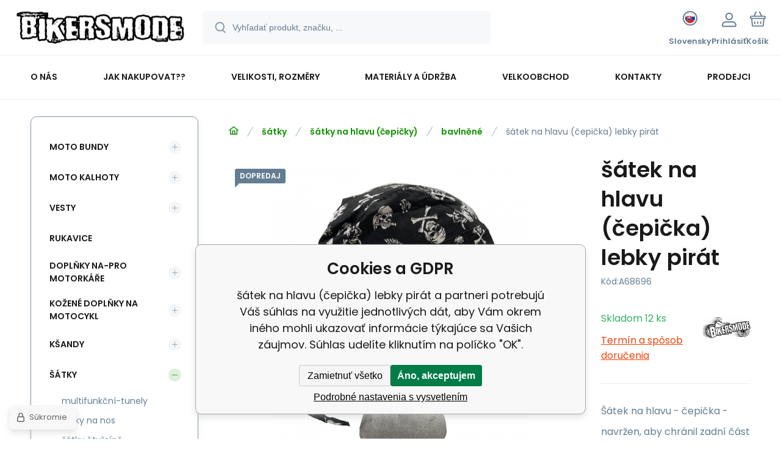

--- FILE ---
content_type: text/html; charset=utf-8
request_url: https://www.bikersmode.cz/sk/satek-na-hlavu-cepicka-lebky-pirat/
body_size: 14400
content:
<!DOCTYPE html><html lang="sk"><head prefix="og: http://ogp.me/ns# fb: http://ogp.me/ns/fb#"><meta name="author" content="www.bikersmode.cz" data-binargon="{&quot;fce&quot;:&quot;6&quot;, &quot;id&quot;:&quot;68696&quot;, &quot;menaId&quot;:&quot;2&quot;, &quot;menaName&quot;:&quot;€&quot;, &quot;languageCode&quot;:&quot;sk-SK&quot;, &quot;skindir&quot;:&quot;demoeshopmaxi&quot;, &quot;cmslang&quot;:&quot;3&quot;, &quot;langiso&quot;:&quot;sk&quot;, &quot;skinversion&quot;:1770022453, &quot;zemeProDoruceniISO&quot;:&quot;SK&quot;}"><meta name="robots" content="index, follow, max-snippet:-1, max-image-preview:large"><meta http-equiv="content-type" content="text/html; charset=utf-8"><meta property="og:url" content="https://www.bikersmode.cz/sk/satek-na-hlavu-cepicka-lebky-pirat/"/><meta property="og:site_name" content="https://www.bikersmode.cz"/><meta property="og:description" content="Šátek na hlavu - čepička - navržen, aby chránil zadní část týlu, v unikátním stylu.   - 6 dílný šátek, tvarován jako šátek na hlavu - perfektně sedí"/><meta property="og:title" content="šátek na hlavu (čepička) lebky pirát"/><link rel="alternate" href="https://www.bikersmode.cz/satek-na-hlavu-cepicka-lebky-pirat/" hreflang="cs-CZ" /><link rel="alternate" href="https://www.bikersmode.cz/sk/satek-na-hlavu-cepicka-lebky-pirat/" hreflang="sk-SK" />
  <link rel="image_src" href="https://www.bikersmode.cz/satimg.php?name=a68696/68696-3.jpg&amp;sizex=260&amp;sizey=260" />
  <meta property="og:type" content="product"/>
  <meta property="og:image" content="https://www.bikersmode.cz/satimg.php?name=a68696/68696-3.jpg&amp;sizex=260&amp;sizey=260"/>
 <meta name="description" content="Šátek na hlavu - čepička - navržen, aby chránil zadní část týlu, v unikátním stylu.   - 6 dílný šátek, tvarován jako šátek na hlavu - perfektně sedí">
<meta name="keywords" content="šátek na hlavu (čepička) lebky pirát">
<meta name="audience" content="all">
<link rel="canonical" href="https://www.bikersmode.cz/sk/satek-na-hlavu-cepicka-lebky-pirat/"><link rel="alternate" href="https://www.bikersmode.cz/publicdoc/rss_atom_sk.xml" type="application/atom+xml" title="BIKERSMODE - česká výroba a špičková kvalita (https://www.bikersmode.cz)" ><link rel="shortcut icon" href="https://www.bikersmode.cz/favicon.ico" type="image/x-icon">
			<meta name="viewport" content="width=device-width,initial-scale=1"><script data-binargon="binargonConfigMaxi">
		var binargonConfigMaxi = {
			"colorPrimary":"rgba(17,148,0,1)",
			"enableCurrency":1,
			"treeOpenLevelLimit": 0,
			"glideJsType": "slider",
		}
	</script><link href="/skin/demoeshopmaxi/fonts/poppins/_font.css" rel="stylesheet"><style>

				:root {--image-aspect-ratio: 100 / 100;}
				.image-aspect-ratio {aspect-ratio: 100 / 100;}
				
					.commonBurgerMenu__header .commonBurgerMenu__header-logo {background-image:url(https://www.bikersmode.cz/skin/demoeshopmaxi/logo_3.jpg);aspect-ratio:275 / 54;max-width:100%;height:51px;width:160px;background-position:center;background-size:contain;background-repeat:no-repeat;}
					.commonBurgerMenu__header-name {display: none;}
				</style><link rel="stylesheet" href="/skin/version-1770022453/demoeshopmaxi/css-obecne.css" type="text/css"><title>šátek na hlavu (čepička) lebky pirát</title><!--commonTemplates_head--><script data-binargon="commonGTAG (zalozeni gtag dataLayeru - dela se vzdy)">
			window.dataLayer = window.dataLayer || [];
			function gtag(){dataLayer.push(arguments);}
			gtag("js",new Date());
		</script><script data-binargon="commonGTAG (consents default)">
			gtag("consent","default",{
				"functionality_storage":"denied",
				"security_storage":"denied",
				"analytics_storage":"denied",
				"ad_storage":"denied",
				"personalization_storage":"denied",
				"ad_personalization":"denied",
				"ad_user_data":"denied",
				"wait_for_update":500
			});
		</script><script data-binargon="commonGTAG (consents update)">
			gtag("consent","update",{
				"functionality_storage":"denied",
				"security_storage":"denied",
				"analytics_storage":"denied",
				"ad_storage":"denied",
				"personalization_storage":"denied",
				"ad_personalization":"denied",
				"ad_user_data":"denied"
			});
		</script><script data-binargon="commonGTAG (GA4)" async="true" src="https://www.googletagmanager.com/gtag/js?id=G-MDQ1MGXF29"></script><script data-binargon="commonGTAG (GA4)">
				gtag("config","G-MDQ1MGXF29",{
					"send_page_view":false
				});
			</script><script data-binargon="commonGTAG (Google Ads)" async="true" src="https://www.googletagmanager.com/gtag/js?id=AW-994871100"></script><script data-binargon="commonGTAG (Google Ads)">
				gtag("config","AW-994871100",{});
			</script><script data-binargon="commonGTAG (data stranky)">
			gtag("set",{
				"currency":"EUR",
				"linker":{
					"domains":["https://www.bikersmode.cz/","https://www.bikersmode.cz/sk/"],
					"decorate_forms": false
				}
			});

			
			gtag("event","page_view",{
				"ecomm_category":"šátky\/šátky na hlavu (čepičky)\/bavlněné\/šátek na hlavu (čepička) lebky pirát","ecomm_prodid":["A68696"],"ecomm_totalvalue":8.76,"pagetype":"product","ecomm_pagetype":"product","dynx_prodid":["A68696"],"dynx_totalvalue":8.76,"dynx_pagetype":"product"
			});

			
				gtag("event","view_item",{
					"items":[{
						"brand":"Bikersmode",
						"category":"šátky\/šátky na hlavu (čepičky)\/bavlněné\/šátek na hlavu (čepička) lebky pirát",
						"google_business_vertical":"retail",
						"id":"A68696",
            "item_id":"A68696",
						"list_position":1,
						"name":"šátek na hlavu (čepička) lebky pirát",
						"price":8.76,
						"quantity":1
					}]
				});
			</script><!--EO commonTemplates_head--></head><body class="cmsBody cmsBody--fce-6 cmsBody--lang-sk" data-header="static"><div class="eshopPage"><header class="header" data-type="static"><div class="header__container container"><div class="header__content content"><div class="header__logo"><a class="logo logo--default-false logo--header" href="https://www.bikersmode.cz/sk/" title="" role="banner"><img class="logo__image" src="https://www.bikersmode.cz/getimage.php?name=skin/demoeshopmaxi/logo_3.jpg&amp;maxsizex=275&amp;maxsizey=54&amp;transparency=1" alt="logo" width="275" height="54" title="" loading="lazy"></a></div><label class="header__search"><form class="search search--default" action="https://www.bikersmode.cz/sk/hladanie/" method="post" role="search" id="js-search-form"><div class="search__outerContainer" id="js-search-outer-container"><div class="search__innerContainer" id="js-search-inner-container"><input type="hidden" name="send" value="1"><input type="hidden" name="listpos" value="0"><img class="search__icon" src="https://i.binargon.cz/demoeshopmaxi/search.svg" width="18" height="18" alt="search" loading="lazy"><input class="search__input exclude js-cWhisperer" type="text" name="as_search" placeholder="Vyhľadať produkt, značku, ..." autocomplete="off" id="js-search-input"><button class="search__button button-primary" type="submit">Hľadať</button></div></div></form></label><div class="header__contact"><div class="contact"><div class="contact__phone"><a class="phone" href="tel:+420736631756">+420 736 631 756</a></div><div class="contact__email"><span class="contact__email-value"><a class="email" href="mailto:bikersmode@bikersmode.cz">bikersmode@bikersmode.cz</a></span></div></div></div><div class="header__control"><div class="control no-select"><div class="control__item control__item--search js-cWhisperer"><div class="control__item-icon"><img src="https://i.binargon.cz/demoeshopmaxi/search_thin.svg" width="21" height="21" alt="search" loading="lazy"></div><div class="control__item-title">Hľadať</div></div><div class="control__item control__item--language" onclick="document.querySelector('.js-common-popup[data-id=commonInternationalMenu]')?.classList.add('commonPopUp--visible')"><div class="control__item-icon"><div class="language"><div class="language__icon"><div class="language__icon-container"><img class="language__icon-image" src="https://i.binargon.cz/commonInternationalMenu/sk.svg" width="16" height="16" alt="sk-SK" loading="lazy"></div></div></div></div><div class="control__item-title">Slovensky</div></div><div class="control__item control__item--account control__item--active-false" onclick="document.querySelector('.js-common-popup[data-id=commonUserDialog]').classList.add('commonPopUp--visible')"><div class="control__item-icon"><img class="control__item-image" src="https://i.binargon.cz/demoeshopmaxi/rgba(101,125,146,1)/user.svg" width="24" height="25" alt="user" loading="lazy"></div><div class="control__item-title">Prihlásiť</div></div><a class="control__item control__item--cart js-cart" href="https://www.bikersmode.cz/sk/pokladna-sk/?wtemp_krok=1" title="Košík" rel="nofollow"><div class="control__item-icon"><img class="control__item-image" src="https://i.binargon.cz/demoeshopmaxi/rgba(101,125,146,1)/cart.svg" width="26" height="26" alt="cart" loading="lazy"></div><div class="control__item-title" data-mobile="Košík">Košík</div></a></div></div><div class="header__menu"><div class="commonBurger" data-commonBurger='{ "comparsion":0, "language":[{"id":1,"zkratka":"cz"},{"id":3,"zkratka":"sk","selected":true}], "currency":[{"id":1,"zkratka":"Kč"},{"id":2,"zkratka":"€","selected":true}], "favorites":{"count":0}, "comparison":{"count":0}, "warrantyClaim":true, "contacts":{ "phone":"+420 736 631 756", "mobil":"+420 775 713 567", "mail":"bikersmode@bikersmode.cz" }, "prihlasen":false }'><div class="commonBurger__icon"></div><div class="commonBurger__iconDescription">menu</div></div></div></div></div></header><nav class="menu menu--default" data-overflow="vice"><div class="menu__container container container--extended"><div class="menu__content content"><span class="menu__item"><a class="menu__link" href="https://www.bikersmode.cz/sk/o-nas/" title="O nás" data-id="2"><span class="menu__link-text">O nás</span></a></span><span class="menu__item"><a class="menu__link" href="https://www.bikersmode.cz/sk/jak-nakupovat/" title="Jak nakupovat??" data-id="18"><span class="menu__link-text">Jak nakupovat??</span></a></span><span class="menu__item"><a class="menu__link" href="https://www.bikersmode.cz/sk/velikosti-rozmery/" title="Velikosti, rozměry" data-id="9"><span class="menu__link-text">Velikosti, rozměry</span></a></span><span class="menu__item"><a class="menu__link" href="https://www.bikersmode.cz/sk/materialy-a-udrzba/" title="Materiály a údržba" data-id="25"><span class="menu__link-text">Materiály a údržba</span></a></span><span class="menu__item"><a class="menu__link" href="https://www.bikersmode.cz/sk/velkoobchod/" title="Velkoobchod" data-id="8"><span class="menu__link-text">Velkoobchod</span></a></span><span class="menu__item"><a class="menu__link" href="https://www.bikersmode.cz/sk/kontakty/" title="Kontakty" data-id="3"><span class="menu__link-text">Kontakty</span></a></span><span class="menu__item"><a class="menu__link" href="https://www.bikersmode.cz/sk/prodejci/" title="Prodejci" data-id="11"><span class="menu__link-text">Prodejci</span></a></span><div class="menu__dropdown js-menu-dropdown"><a class="menu__link"><span class="menu__link-text">Viac</span></a></div></div><div class="menu__submenu"><div class="menu__submenu-overflow js-submenu-overflow"></div></div></div></nav>
<div class="fce6" id="setbind-detail" data-setData='{"a":"https:\/\/www.bikersmode.cz","c":1,"d":209.66,"d2":209.66,"d3":0,"e":2,"cs":[{"a":1,"b":"Bežný tovar","c":"DEFAULT"},{"a":5,"b":"Akcia","c":"AKCE"},{"a":2,"b":"Novinka","d":"#118901"},{"a":3,"b":"Dopredaj"},{"a":4,"b":"Komis"},{"a":6,"b":"Zakázková výroba"},{"a":7,"b":"Black Friday 25.11.","c":"AKCE"}],"f":{"a":2,"b":"€"},"st":[3,3],"Ss":12,"Sr":12,"Se":12,"j":"šátek na hlavu (čepička) lebky pirát","k":"68696","l":23,"m":"A68696","o":"8594191798959","p":"https:\/\/www.bikersmode.cz\/satimg.php?name=a68696\/68696-3.jpg","q":7.12,"r":8.76,"s":7.12,"t":8.76,"x2":{"a":1,"b":"ks"},"x":{"a":"1","b":{"1":{"a":1,"b":"ks","c":"ks"},"2":{"a":2,"b":"cm","c":"cm","d":2}},"c":{}}}' data-setBindDiscountsCalc="0" data-setKombinaceSkladADostupnost="[ ]"><div class="fce6__grid grid-container grid-container--columns-2 grid-container--rows-2"><div class="fce6__grid-bottom grid-container-bottom"><div class="fce6__subgrid fce6__subgrid--default"><div class="fce6__subgrid-top"><nav class="commonBreadcrumb"><a class="commonBreadcrumb__item commonBreadcrumb__item--first" href="https://www.bikersmode.cz" title="BIKERSMODE - česká výroba a špičková kvalita"><span class="commonBreadcrumb__textHP"></span></a><a class="commonBreadcrumb__item commonBreadcrumb__item--regular" href="https://www.bikersmode.cz/sk/satky/" title="šátky">šátky</a><a class="commonBreadcrumb__item commonBreadcrumb__item--regular" href="https://www.bikersmode.cz/sk/satky/satky-na-hlavu-cepicky/" title="šátky na hlavu (čepičky)">šátky na hlavu (čepičky)</a><a class="commonBreadcrumb__item commonBreadcrumb__item--regular" href="https://www.bikersmode.cz/sk/satky/satky-na-hlavu-cepicky/bavlnene/" title="bavlněné">bavlněné</a><span class="commonBreadcrumb__item commonBreadcrumb__item--last" title="šátek na hlavu (čepička) lebky pirát">šátek na hlavu (čepička) lebky pirát</span></nav></div><div class="fce6__subgrid-left"><div class="fce6__gallery fce6__gallery--left-column-true"><div class="fce6Gallery invisible" style="--main-img-width:560px;--main-img-height:560px;"><div class="fce6Gallery__counter" id="js-fce6-gallery-counter"></div><div class="fce6GalleryLabels"><div class="fce6GalleryLabels__left"><div id="setbind-labels-node"><div class="fce6Stickers" id="setbind-labels"></div></div></div><div class="fce6GalleryLabels__right"><div data-productid="68696" data-setbind-display="flex|none" data-test="6 0 0" class="productFreeShipping js-cDelivery" style="display:none;" id="setbind-doprava-zdarma"><img class="productFreeShipping__icon" src="https://i.binargon.cz/demoeshopmaxi/truck.svg" width="32" height="16" alt="truck" loading="lazy"><span class="productFreeShipping__title">zdarma</span></div><div id="setbind-savings-percent-node-1" style="display:none;"><div class="fce6Discount"><span class="fce6Discount__value">
                -<span id="setbind-savings-percent-1">0</span>%
            </span><span class="fce6Discount__title">Zľava</span></div></div></div></div><div class="fce6Gallery__container" id="js-fce6-gallery-container"><a class="fce6GalleryItem js-fce6-gallery-item image-aspect-ratio" data-fslightbox="fce6-gallery" type="image" target="_blank" title="" data-type="image" href="https://www.bikersmode.cz/satimg.php?name=a68696/68696-3.jpg" data-remaining="+3" style="--main-img-width:560px;--main-img-height:560px;"><picture class="fce6GalleryItem__picture"><img class="fce6GalleryItem__image image-aspect-ratio" src="https://www.bikersmode.cz/satimg.php?name=a68696/68696-3.jpg&amp;sizex=560&amp;sizey=560" alt="" loading="lazy" id="setbind-image" data-width="560" data-height="560"></picture></a><a class="fce6GalleryItem js-fce6-gallery-item image-aspect-ratio" data-fslightbox="fce6-gallery" type="image" target="_blank" title="" data-type="image" href="https://www.bikersmode.cz/satimg.php?name=a68696/68696-2.jpg" data-remaining="+2"><picture class="fce6GalleryItem__picture"><source media="(max-width: 1496px)" srcset="https://www.bikersmode.cz/satimg.php?name=a68696/68696-2.jpg&amp;sizex=560&amp;sizey=560"></source><img class="fce6GalleryItem__image image-aspect-ratio" src="https://www.bikersmode.cz/satimg.php?name=a68696/68696-2.jpg&amp;sizex=125&amp;sizey=125" alt="" loading="lazy"></picture></a><a class="fce6GalleryItem js-fce6-gallery-item image-aspect-ratio" data-fslightbox="fce6-gallery" type="image" target="_blank" title="" data-type="image" href="https://www.bikersmode.cz/satimg.php?name=a68696/68696-4.jpg" data-remaining="+1"><picture class="fce6GalleryItem__picture"><source media="(max-width: 1496px)" srcset="https://www.bikersmode.cz/satimg.php?name=a68696/68696-4.jpg&amp;sizex=560&amp;sizey=560"></source><img class="fce6GalleryItem__image image-aspect-ratio" src="https://www.bikersmode.cz/satimg.php?name=a68696/68696-4.jpg&amp;sizex=125&amp;sizey=125" alt="" loading="lazy"></picture></a><a class="fce6GalleryItem js-fce6-gallery-item image-aspect-ratio" data-fslightbox="fce6-gallery" type="image" target="_blank" title="" data-type="image" href="https://www.bikersmode.cz/satimg.php?name=a68696/68696-1.jpg" data-remaining="+0"><picture class="fce6GalleryItem__picture"><source media="(max-width: 1496px)" srcset="https://www.bikersmode.cz/satimg.php?name=a68696/68696-1.jpg&amp;sizex=560&amp;sizey=560"></source><img class="fce6GalleryItem__image image-aspect-ratio" src="https://www.bikersmode.cz/satimg.php?name=a68696/68696-1.jpg&amp;sizex=125&amp;sizey=125" alt="" loading="lazy"></picture></a></div></div></div></div><div class="fce6__subgrid-right"><h1 class="fce6Name" id="setbind-name">šátek na hlavu (čepička) lebky pirát</h1><span class="fce6Code"><span class="fce6Code__title">Kód:
            </span><span class="fce6Code__value" id="setbind-code">A68696</span></span><div class="fce6__info"><div class="fce6__info-left"><div data-productid="68696" class="fce6Availability js-cDelivery" data-pricevat="8.76"><div class="fce6Availability__row fce6Availability__row--1"><div id="setbind-cAvailability"><div class="cAvailability" data-dostupnost="na dotaz" data-sklad="12 / presne" data-skladDodavatele="0 presne"><!--sklad--><div class="cAvailabilityRow cAvailabilityRow--stock cAvailabilityRow--onstock"><span class="cAvailabilityRow__description cAvailabilityRow__description--stock">Skladom</span><span class="cAvailabilityRow__value"><span class="cAvailabilityRow__value-number">12</span><span class="cAvailabilityRow__value-unit">ks</span></span></div><!--dodavatel--></div></div></div><div class="fce6Availability__row fce6Availability__row--2">Termín a spôsob doručenia</div></div></div><a href="https://www.bikersmode.cz/sk/bikersmode/" title="Bikersmode" class="fce6ProducerLogo fce6ProducerLogo--image"><img class="fce6ProducerLogo__image" src="https://www.chopperhorse.cz/getimage.php?name=publicdoc/logobikersmode.jpg&amp;sizex=78&amp;sizey=78" alt="Bikersmode" title="Bikersmode" loading="lazy"></a></div><div class="fce6ShortDescription"><div class="fce6ShortDescription__text">Šátek na hlavu - čepička - navržen, aby chránil zadní část týlu, v unikátním stylu.   - 6 dílný šá<span class="fce6ShortDescription__more" onclick="scrollToElement('fce6-description')">prečítajte si viac</span></div></div><div class="fce6__control"><a class="productFavorites  productFavorites--detail" href="?createfav=68696" rel="nofollow" title="Pridať do obľúbených"><img class="productFavorites__image" src="https://i.binargon.cz/demoeshopmaxi/rgba(101,125,146,1)/heart.svg" width="23" height="20" alt="heart" loading="lazy"><span class="productFavorites__title">Obľúbený</span></a><a class="productCompare  productCompare--detail" href="?pridatporovnani=68696" rel="nofollow"><img class="productCompare__image" src="https://i.binargon.cz/demoeshopmaxi/rgba(101,125,146,1)/compare.svg" width="23" height="23" alt="compare" loading="lazy"><span class="productCompare__title">Porovnať</span></a></div><div class="fce6__setbind-table" id="setbind-cart-unit-node"><div class="fce6__setbind-table-title">Vyberte si zvýhodnené balenie</div><div class="fce6__setbind-table-container"><div id="setbind-cart-unit-table"></div></div></div><div class="fce6__setbind-table" id="setbind-discounts-node"><div class="fce6__setbind-table-title">Množstevné zľavy</div><div class="fce6__setbind-table-container"><div id="setbind-discounts-table"></div></div></div><!--NONE,

        --><form class="fce6Options js-to-cart" method="post" action="https://www.bikersmode.cz/sk/satek-na-hlavu-cepicka-lebky-pirat/" enctype="multipart/form-data"><input name="nakup" type="hidden" value="68696" id="setbind-product-id"><div id="setbind-cart-node"><div class="fce6Price"><div class="fce6Price__main"><div class="fce6PriceTaxIncluded"><span class="fce6PriceTaxIncluded__value" id="setbind-price-total-tax-included"><span class="cPrice"><span class="cPrice__value">8.76</span></span></span> <span class="fce6PriceTaxIncluded__currency">€</span></div></div><div class="fce6Price__other"><div class="fce6Price__small"><div class="fce6PriceTaxExcluded"><span class="fce6PriceTaxExcluded__value" id="setbind-price-total-tax-excluded"><span class="cPrice"><span class="cPrice__value">7.12</span></span></span> <span class="fce6PriceTaxExcluded__currency">€</span> <span class="fce6PriceTaxExcluded__tax">bez DPH</span></div></div><div class="fce6PriceBefore" id="setbind-price-before-node" style="display:none;"><span class="fce6PriceBefore__title">Bežná cena:
        </span><span class="fce6PriceBefore__stroke"><span class="fce6__priceBeforeValue" id="setbind-price-before">8.76</span> <span class="fce6PriceBefore__currency">€</span></span><span class="fce6PriceBefore__percent-container" id="setbind-savings-percent-node-2" style="display:none;" data-setbind-display="inline|none">

            (-<span class="fce6PriceBefore__percent" id="setbind-savings-percent-2">0</span>%)
        </span></div><div class="cMernaJednotka cMernaJednotka--detail" style="display:none;" id="setbind-mernaJednotka-node"><span class="cMernaJednotka__cenaS" id="setbind-mernaJednotka-cenaS"></span><span class="cMernaJednotka__mena">€</span><span class="cMernaJednotka__oddelovac">/</span><span class="cMernaJednotka__value" id="setbind-mernaJednotka-value"></span><span class="cMernaJednotka__unit" id="setbind-mernaJednotka-unit"></span></div></div></div><div id="setbind-additional-products"></div><div class="fce6PurchaseControl fce6PurchaseControl--simple fce6PurchaseControl--note"><div class="fce6PurchaseControl__container"><div class="fce6PurchaseControl__quantity"><div class="quantity quantity--fce6"><button class="quantity__button quantity__button--minus no-select " type="button" data-operation="-" id="setbind-minus"><img class="quantity__button-icon" src="https://i.binargon.cz/demoeshopmaxi/rgba(17,148,0,1)/minus.svg" width="12" height="12" alt="-" loading="lazy"></button><input class="quantity__input exclude" type="number" value="1" name="ks" required="true" step="any" data-toCart-nakup="" id="setbind-quantity"><button class="quantity__button quantity__button--plus no-select " type="button" data-operation="+" id="setbind-plus"><img class="quantity__button-icon" src="https://i.binargon.cz/demoeshopmaxi/rgba(17,148,0,1)/plus.svg" width="12" height="12" alt="+" loading="lazy"></button></div></div><div class="unitSelect unitSelect--unit" id="setbind-cart-unit-name">ks</div><div class="fce6PurchaseControl__note"><label class="fce6PurchaseControl__note-title" for="kosik_popis">Poznámka do košíka:
                        </label><input class="fce6PurchaseControl__note-input fce6PurchaseControl__note-input--input" name="kosik_popis" id="kosik_popis"></div><button class="fce6PurchaseControl__button button-green" type="submit" id="setbind-submit"><img class="fce6PurchaseControl__button-icon" src="https://i.binargon.cz/demoeshopmaxi/rgba(255,255,255,1)/cart.svg" width="23" height="23" alt="cart" loading="lazy"><span class="fce6PurchaseControl__button-title">Do košíka</span></button></div></div></div><div class="fce6Options__error" id="setbind-error"></div></form><div class="fce6UserActions"><div class="fce6UserActions__item fce6UserActions__item--ask" onclick="document.querySelector('.js-common-popup[data-id=common-question]').classList.add('commonPopUp--visible')"><img class="fce6UserActions__item-icon" src="https://i.binargon.cz/demoeshopmaxi/rgba(101,125,146,1)/envelope.svg" width="27" height="20" alt="envelope" loading="lazy"><div class="fce6UserActions__item-title">Váš dotaz</div></div><div class="fce6UserActions__item fce6UserActions__item--watch" onclick="document.querySelector('.js-common-popup[data-id=commonWatchDog]').classList.add('commonPopUp--visible')"><img class="fce6UserActions__item-icon" src="https://i.binargon.cz/demoeshopmaxi/rgba(101,125,146,1)/bell.svg" width="20" height="25" alt="bell" loading="lazy"><div class="fce6UserActions__item-title">Sledovat</div></div><div class="fce6UserActions__item fce6UserActions__item--share js-cShare"><img class="fce6UserActions__item-icon" src="https://i.binargon.cz/demoeshopmaxi/rgba(101,125,146,1)/share.svg" width="24" height="25" alt="share" loading="lazy"><div class="fce6UserActions__item-title">Zdieľať</div></div></div></div><div class="fce6__subgrid-bottom"><div class="cParameters js-cParameters" data-cparameters-config='{ "enableProducer":true, "enableCode":true, "enableEan":true, , "enableSupplierCode":false, "enableWarranty":true, "enableStatus":true }'><div class="cParameters__title">Parametre</div><div class="cParameters__items cParameters__items--columns js-cParameters-values"><div class="cParameters__item cParameters__item--producer"><div class="cParameters__item-name">Výrobca:
                        </div><div class="cParameters__item-value"><a class="cParameters__item-link  js-cParameters-vyrobce-value" href="https://www.bikersmode.cz/sk/bikersmode/" title="Bikersmode">Bikersmode</a></div></div><div class="cParameters__item cParameters__item--code"><div class="cParameters__item-name">Kód:
                        </div><div class="cParameters__item-value js-cParameters-kod-value" id="setbind-cParameters-code">A68696</div></div><div class="cParameters__item cParameters__item--ean"><div class="cParameters__item-name">EAN:
                        </div><div class="cParameters__item-value js-cParameters-ean-value" id="setbind-cParameters-ean">8594191798959</div></div><div class="cParameters__item cParameters__item--warranty"><div class="cParameters__item-name">Záruka:
                        </div><div class="cParameters__item-value">24 </div></div><div class="cParameters__item cParameters__item--status" id="setbind-cParameters-status-node" data-setbind-display="flex|none"><div class="cParameters__item-name">Stav:
                        </div><div class="cParameters__item-value"><div id="setbind-cParameters-status-value"><div class="produktDetailStav produktDetailStav--stavId-3 produktDetailStav--systemId-">Dopredaj</div></div></div></div><div class="cParameters__item cParameters__item--regular"><div class="cParameters__item-name"><span class="cParameters__item-title">Barva:
                                </span></div><div class="cParameters__item-value js-cParameters-param13-value">černá</div></div><div class="cParameters__item cParameters__item--regular"><div class="cParameters__item-name"><span class="cParameters__item-title">Velikost:
                                </span></div><div class="cParameters__item-value js-cParameters-param353-value">univerzální</div></div></div></div><div class="fce6Description" id="fce6-description"><div class="fce6Description__title fce6-title"><span class="fce6Description__title-prefix">Popis </span><span class="fce6Description__title-main">šátek na hlavu (čepička) lebky pirát</span></div><div class="fce6Description__text typography"><p align="left"><span style="color: #000000;">Šátek na hlavu - čepička - navržen, aby chránil zadní část týlu, v unikátním stylu.</span></p> <p align="left"> </p> <p align="left"><span style="color: #000000;">- 6 dílný šátek, tvarován jako šátek na hlavu</span></p> <p align="left"><span style="color: #000000;">- perfektně sedí pod helmou</span></p> <p align="left"><span style="color: #000000;">- ochrání vlasy</span></p> <p align="left"><span style="color: #000000;">- jasné a stálé barvy vytvářející silný dojem</span></p> <p align="left"><span style="color: #000000;">- neobyčejně komfortní</span></p> <p align="left"><span style="color: #000000;">- 100% bavlna</span></p> <p align="left"><span style="color: #000000;">- univerzální velikost</span></p></div></div><div class="fce6Discussion"><div class="fce6Discussion__title fce6-title">Diskusia k produktu <span class="fce6Discussion__title-name">šátek na hlavu (čepička) lebky pirát</span></div><div class="fce6Discussion__items"><div id="diskuse_68696"><div class="tlacitka" id="radekTlacitek_68696"><p class="left popisAkce">Táto položka nebola doposiaľ diskutovaná. Ak chcete byť prvý, kliknite na tlačidlo Přidat příspěvěk</p><button type="button" class="button" id="rozbalDiskusi_68696_ABC">Přidat příspěvěk</button><div class="clr"></div></div><div id="diskuseOriginalPosition_68696"><form class="diskuse_form" method="post" action="https://www.bikersmode.cz/sk/satek-na-hlavu-cepicka-lebky-pirat/" id="diskuseformular_68696" style="display: none;"><input type="hidden" name="diskusenad" value="" id="diskuseHidden_68696"><input type="hidden" name="diskuse_control" value="68696_"><table class="diskuse_form_table"><tr><td class="label" width="100"><div class="innerLabel">Meno:
							</div></td><td><input class="" type="text" id="iddiskname_68696" name="diskname" value=""></td></tr><tr><td class="label" width="100"><div class="innerLabel">Váš e-mail:
								</div></td><td><input class="" type="text" id="iddiskemail_68696" name="diskmail" value=""></td></tr><tr><td class="label"><div class="innerLabel">Váš odkaz:
							</div></td><td><textarea class="" name="disktext" id="iddisktext_68696"></textarea></td></tr><tr><td class="label"><div class="innerLabel">
										 
									</div></td><td><input data-binargon="commonReCaptcha" type="hidden" autocomplete="off" name="recaptchaResponse" id="recaptchaResponse" class="js-commonReCaptcha-response"><div style="display: none;"><input type="hidden" name="diskusecaptcha" id="diskusecaptcha" value="1"></div></td></tr><tr><td class="label"></td><td><button type="button" class="button btnStorno" id="rozbalDiskusi2_68696">Storno</button>
							   
							<button type="submit" class="button">Odoslat</button><div class="clr"></div></td></tr></table></form></div></div><script type="text/javascript">
		var isDiskuseFormCache = 0;
		
		var diskuseid = '68696';
		var diskusenad = '';
		var diskuseControl = '';
	</script></div></div><div class="fce6Related"></div></div></div></div><aside class="fce6__grid-side grid-container-side"><nav class="commonTree" role="navigation" aria-label="Menu" data-test="1"><ul class="commonTree__list commonTree__list--level-1" data-level="1" data-test="1"><li class="commonTree__row commonTree__row--level-1 commonTree__row--hasChildren" data-level="1"><a class="commonTree__link" title="moto bundy" href="https://www.bikersmode.cz/sk/moto-bundy/">moto bundy</a><span class="commonTree__toggle commonTree__toggle--closed commonTree__toggle--level-1" data-id="-2147483640" data-level="1"></span></li><li class="commonTree__row commonTree__row--level-1 commonTree__row--hasChildren" data-level="1"><a class="commonTree__link" title="moto kalhoty" href="https://www.bikersmode.cz/sk/moto-kalhoty/">moto kalhoty</a><span class="commonTree__toggle commonTree__toggle--closed commonTree__toggle--level-1" data-id="-2147483639" data-level="1"></span></li><li class="commonTree__row commonTree__row--level-1 commonTree__row--hasChildren" data-level="1"><a class="commonTree__link" title="vesty" href="https://www.bikersmode.cz/sk/vesty/">vesty</a><span class="commonTree__toggle commonTree__toggle--closed commonTree__toggle--level-1" data-id="-2147483638" data-level="1"></span></li><li class="commonTree__row commonTree__row--level-1" data-level="1"><a class="commonTree__link" title="rukavice" href="https://www.bikersmode.cz/sk/rukavice/">rukavice</a></li><li class="commonTree__row commonTree__row--level-1 commonTree__row--hasChildren" data-level="1"><a class="commonTree__link" title="doplňky na-pro motorkáře" href="https://www.bikersmode.cz/sk/doplnky-na-pro-motorkare/">doplňky na-pro motorkáře</a><span class="commonTree__toggle commonTree__toggle--closed commonTree__toggle--level-1" data-id="-2147483627" data-level="1"></span></li><li class="commonTree__row commonTree__row--level-1 commonTree__row--hasChildren" data-level="1"><a class="commonTree__link" title="kožené doplňky na motocykl" href="https://www.bikersmode.cz/sk/kozene-doplnky-na-motocykl/">kožené doplňky na motocykl</a><span class="commonTree__toggle commonTree__toggle--closed commonTree__toggle--level-1" data-id="-2147483626" data-level="1"></span></li><li class="commonTree__row commonTree__row--level-1 commonTree__row--hasChildren" data-level="1"><a class="commonTree__link" title="kšandy" href="https://www.bikersmode.cz/sk/ksandy/">kšandy</a><span class="commonTree__toggle commonTree__toggle--closed commonTree__toggle--level-1" data-id="-2147483635" data-level="1"></span></li><li class="commonTree__row commonTree__row--level-1 commonTree__row--open commonTree__row--hasChildren" data-level="1"><a class="commonTree__link commonTree__link--open" title="šátky" href="https://www.bikersmode.cz/sk/satky/">šátky</a><span class="commonTree__toggle commonTree__toggle--open commonTree__toggle--level-1" data-id="-2147483636" data-level="1"></span><ul class="commonTree__list commonTree__list--level-2" data-level="2" data-test="1"><li class="commonTree__row commonTree__row--level-2" data-level="2"><a class="commonTree__link" title="multifunkční-tunely" href="https://www.bikersmode.cz/sk/satky/multifunkcni-tunely/">multifunkční-tunely</a></li><li class="commonTree__row commonTree__row--level-2" data-level="2"><a class="commonTree__link" title="šátky na nos" href="https://www.bikersmode.cz/sk/satky/satky-na-nos/">šátky na nos</a></li><li class="commonTree__row commonTree__row--level-2" data-level="2"><a class="commonTree__link" title="šátky čtyřcípé" href="https://www.bikersmode.cz/sk/satky/satky-ctyrcipe/">šátky čtyřcípé</a></li><li class="commonTree__row commonTree__row--level-2 commonTree__row--open commonTree__row--hasChildren" data-level="2"><a class="commonTree__link commonTree__link--open" title="šátky na hlavu (čepičky)" href="https://www.bikersmode.cz/sk/satky/satky-na-hlavu-cepicky/">šátky na hlavu (čepičky)</a><span class="commonTree__toggle commonTree__toggle--open commonTree__toggle--level-2" data-id="859" data-level="2"></span><ul class="commonTree__list commonTree__list--level-3" data-level="3" data-test="1"><li class="commonTree__row commonTree__row--level-3 commonTree__row--open commonTree__row--selected" data-level="3"><a class="commonTree__link commonTree__link--open commonTree__link--selected" title="bavlněné" href="https://www.bikersmode.cz/sk/satky/satky-na-hlavu-cepicky/bavlnene/">bavlněné</a></li><li class="commonTree__row commonTree__row--level-3" data-level="3"><a class="commonTree__link" title="kožené" href="https://www.bikersmode.cz/sk/satky/satky-na-hlavu-cepicky/kozene/">kožené</a></li><li class="commonTree__row commonTree__row--level-3" data-level="3"><a class="commonTree__link" title="polyester" href="https://www.bikersmode.cz/sk/satky/satky-na-hlavu-cepicky/polyester/">polyester</a></li></ul></li></ul></li><li class="commonTree__row commonTree__row--level-1" data-level="1"><a class="commonTree__link" title="čelenky" href="https://www.bikersmode.cz/sk/celenky/">čelenky</a></li><li class="commonTree__row commonTree__row--level-1 commonTree__row--hasChildren" data-level="1"><a class="commonTree__link" title="kravaty, bola" href="https://www.bikersmode.cz/sk/kravaty-bola/">kravaty, bola</a><span class="commonTree__toggle commonTree__toggle--closed commonTree__toggle--level-1" data-id="-2147483625" data-level="1"></span></li><li class="commonTree__row commonTree__row--level-1" data-level="1"><a class="commonTree__link" title="šály" href="https://www.bikersmode.cz/sk/saly/">šály</a></li><li class="commonTree__row commonTree__row--level-1" data-level="1"><a class="commonTree__link" title="vlajky" href="https://www.bikersmode.cz/sk/vlajky/">vlajky</a></li><li class="commonTree__row commonTree__row--level-1" data-level="1"><a class="commonTree__link" title="polštářky" href="https://www.bikersmode.cz/sk/polstarky/">polštářky</a></li><li class="commonTree__row commonTree__row--level-1" data-level="1"><a class="commonTree__link" title="nášivky" href="https://www.bikersmode.cz/sk/nasivky/">nášivky</a></li><li class="commonTree__row commonTree__row--level-1" data-level="1"><a class="commonTree__link" title="hrníčky s potiskem" href="https://www.bikersmode.cz/sk/hrnicky-s-potiskem/">hrníčky s potiskem</a></li><li class="commonTree__row commonTree__row--level-1" data-level="1"><a class="commonTree__link" title="ostatní doplňky, údržba kůže, ap." href="https://www.bikersmode.cz/sk/ostatni-doplnky-udrzba-kuze-ap/">ostatní doplňky, údržba kůže, ap.</a></li><li class="commonTree__row commonTree__row--level-1" data-level="1"><a class="commonTree__link" title="kovové zdobení" href="https://www.bikersmode.cz/sk/kovove-zdobeni/">kovové zdobení</a></li><li class="commonTree__row commonTree__row--level-1 commonTree__row--hasChildren" data-level="1"><a class="commonTree__link" title="kluby" href="https://www.bikersmode.cz/sk/kluby/">kluby</a><span class="commonTree__toggle commonTree__toggle--closed commonTree__toggle--level-1" data-id="-2147483620" data-level="1"></span></li><li class="commonTree__row commonTree__row--level-1" data-level="1"><a class="commonTree__link" title="dárkový poukaz" href="https://www.bikersmode.cz/sk/darkovy-poukaz/">dárkový poukaz</a></li><li class="commonTree__row commonTree__row--level-1 commonTree__row--hasChildren" data-level="1"><a class="commonTree__link" title="western" href="https://www.bikersmode.cz/sk/western/">western</a><span class="commonTree__toggle commonTree__toggle--closed commonTree__toggle--level-1" data-id="-2147483618" data-level="1"></span></li><li class="commonTree__row commonTree__row--level-1" data-level="1"><a class="commonTree__link" title="kováři" href="https://www.bikersmode.cz/sk/kovari/">kováři</a></li></ul></nav><div class="latestNews"><div class="latestNews__title">Novinky</div><div class="latestNews__items"><a class="latestNews__item" href="https://www.bikersmode.cz/sk/otviraci-doba-v-prosinci-a-v-lednu/"><div class="latestNews__item-name">Otvírací doba v prosinci a v lednu</div><div class="latestNews__item-text">Přejeme krásné prožití svátků vánočních a úspěšný </div></a><a class="latestNews__item" href="https://www.bikersmode.cz/sk/rock-castle-2025/"><div class="latestNews__item-name">Rock castle 2025</div><div class="latestNews__item-text">Náš poslední letošní výjezd na velmi příjemný fest</div></a></div><a class="latestNews__more" href="https://www.bikersmode.cz/sk/novinky/"><div class="latestNews__more-plus"><img class="latestNews__more-icon" src="https://i.binargon.cz/demoeshopmaxi/rgb(255,255,255)/plus.svg" width="9" height="9" alt="+" loading="lazy"></div><div class="latestNews__more-text">Ďalšie novinky</div></a></div></aside></div></div><div class="eshopPage__bg-alter grid-container grid-container--columns-2"><div class="grid-container-background"></div><div class="grid-container-side"></div><div class="grid-container-main"><div class="cmsPageDefault__grid-bottom grid-container-bottom"></div><div class="history"><div class="history__title">Naposledy navštívené produkty</div><div class="history__items"><a class="historyProduct" href="https://www.bikersmode.cz/sk/satek-na-hlavu-cepicka-lebky-pirat/" title="šátek na hlavu (čepička) lebky pirát"><div class="historyProduct__frame"><img class="historyProduct__image" src="https://www.bikersmode.cz/satimg.php?name=a68696/68696-3.jpg&amp;sizex=70&amp;sizey=70" width="70" height="70" alt="šátek na hlavu (čepička) lebky pirát" loading="lazy"></div><div class="historyProduct__name">šátek na hlavu (čepička) lebky pirát</div></a></div></div></div></div><div class="container"><div class="content"><div class="distinctArea"><div class="newsletter"><div class="newsletter__title"><div class="newsletter__percent">%</div>Akčné ponuky na váš e-mail</div><form class="newsletter__form" action="https://www.bikersmode.cz/sk/satek-na-hlavu-cepicka-lebky-pirat/" method="post"><input type="email" class="newsletter__input exclude" name="enov" placeholder="Váš e-mail" pattern="^\s*[^@\s]+@(\w+(-\w+)*\.)+[a-zA-Z]{2,63}\s*$" title="Zadajte platný e-mail" required="1"><button class="newsletter__button button-grey" data-mobile="OK">Prihlásiť</button><input data-binargon="commonReCaptcha" type="hidden" autocomplete="off" name="recaptchaResponse" id="recaptchaResponse" class="js-commonReCaptcha-response"><div style="display: none;"><input type="hidden" name="enewscaptcha" id="enewscaptcha" value="1"></div></form></div><div class="distinctArea__contact"><div class="distinctArea__contact-item"><img class="distinctArea__contact-image" src="https://i.binargon.cz/demoeshopmaxi/phone.svg" width="36" height="36" alt="phone" loading="lazy"><div class="distinctArea__contact-title">Zavolajte nám</div><div class="distinctArea__contact-value"><a class="phone phone--newsletter" href="tel:+420736631756">+420 736 631 756</a></div></div><div class="distinctArea__contact-item"><img class="distinctArea__contact-image" src="https://i.binargon.cz/demoeshopmaxi/chat.svg" width="36" height="36" alt="chat" loading="lazy"><div class="distinctArea__contact-title">Alebo nám napíšte na</div><div class="distinctArea__contact-value"><a class="email email--newsletter" href="mailto:bikersmode@bikersmode.cz">bikersmode@bikersmode.cz</a></div></div></div></div></div></div><footer class="footer"><div class="footer__container container"><div class="footer__content content"><div xmlns:php="http://php.net/xsl" xmlns:exsl="http://exslt.org/common" class="footer__top"><div class="footer__column footer__column-address"><div class="footerHeading"><div class="footerHeading__toggle" onclick="this.parentElement.classList.toggle('active');"></div><span class="footerHeading__text" data-mobile="Kontakt">Bikersmode - prodejna</span></div><address class="address"><div class="address__row address__row--street">Třebízského 1481</div><div class="address__row address__row--city">738 01 Frýdek-Místek</div><div class="address__row address__row--country">Česká Republika</div></address></div><div class="footer__column footer__column-purchase"><div class="footerHeading"><div class="footerHeading__toggle" onclick="this.parentElement.classList.toggle('active');"></div><span class="footerHeading__text">Všetko o nákupe</span></div><ul class="footerTextpages footerTextpages--default js-footerTextpages"><li class="footerTextpages__item"><a href="https://www.bikersmode.cz/sk/doprava/" title="Doprava a platba" class="footerTextpages__link ">Doprava a platba</a></li><li class="footerTextpages__item footerTextpages__item--TXTOBCH"><a href="https://www.bikersmode.cz/sk/obchodni-podminky/" title="Obchodní podmínky" class="footerTextpages__link ">Obchodní podmínky</a></li><li class="footerTextpages__item"><a href="https://www.bikersmode.cz/sk/reklamacni-rad/" title="Reklamační řád" class="footerTextpages__link ">Reklamační řád</a></li><li class="footerTextpages__item"><a href="https://www.bikersmode.cz/sk/aktualni-info/" title="Vrácení a výměna zboží" class="footerTextpages__link ">Vrácení a výměna zboží</a></li><li class="footerTextpages__item"><a href="https://www.bikersmode.cz/sk/informace-o-zpracovani-osobnich-udaju/" title="Informace o zpracování osobních údajů" class="footerTextpages__link ">Informace o zpracování osobních údajů</a></li><li class="footerTextpages__item"><a href="https://www.bikersmode.cz/sk/cookie/" title="Cookie" class="footerTextpages__link ">Cookie</a></li></ul></div><div class="footer__column footer__column-other"><div class="footerHeading"><div class="footerHeading__toggle" onclick="this.parentElement.classList.toggle('active');"></div><span class="footerHeading__text">Ďalšie informácie</span></div><ul class="footerTextpages footerTextpages--default js-footerTextpages"><li class="footerTextpages__item"><a href="https://www.chopperhorse.cz/" title="chopperhorse.cz" class="footerTextpages__link ">chopperhorse.cz</a></li><li class="footerTextpages__item"><a href="https://www.chopperstore.cz/" title="chopperstore.cz" class="footerTextpages__link ">chopperstore.cz</a></li><li class="footerTextpages__item"><a href="https://www.westerntrade.cz/" title="westerntrade.cz" class="footerTextpages__link ">westerntrade.cz</a></li><li class="footerTextpages__item"><a href="https://www.westernmoda.cz/" title="westernmoda.cz" class="footerTextpages__link ">westernmoda.cz</a></li><li class="footerTextpages__item footerTextpages__item--warrantyClaim"><a href="https://www.bikersmode.cz/sk/reklamacie/" title="Reklamacia" class="footerTextpages__link ">Reklamacia</a></li></ul></div></div>
<div class="footer__middle"><div class="partners"><div class="partners__item"><img src="https://i.binargon.cz/logo/mastercard_23.svg" width="50" height="31" loading="lazy" alt="Mastercard"></div><div class="partners__item"><img src="https://i.binargon.cz/logo/paypal.svg" width="94" height="25" loading="lazy" alt="PayPal"></div><div class="partners__item"><img src="https://i.binargon.cz/logo/visa_23.svg" width="77" height="25" loading="lazy" alt="Visa"></div><div class="partners__item"><img src="https://i.binargon.cz/logo/comgate_horizontal.svg" width="106" height="25" loading="lazy" alt="Comgate"></div><div class="partners__item"><img src="https://i.binargon.cz/logo/balikovna.svg" width="133" height="20" loading="lazy" alt="Balíkovna"></div><div class="partners__item"><img src="https://i.binargon.cz/logo/ppl.svg" width="117" height="25" loading="lazy" alt="PPL"></div><div class="partners__item"><img src="https://i.binargon.cz/logo/packeta_23.svg" width="108" height="30" loading="lazy" alt="Packeta"></div><div class="partners__item"><img src="https://i.binargon.cz/logo/zasilkovna_23.svg" width="132" height="30" loading="lazy" alt="Zásilkovna"></div><div class="partners__item"><img src="https://i.binargon.cz/logo/dhl_23.svg" width="115" height="16" loading="lazy" alt="DHL"></div><div class="partners__item"><img src="https://i.binargon.cz/logo/ceskaposta.svg" width="39" height="30" loading="lazy" alt="Česká Pošta"></div><div class="partners__item"><div class="cGoogleReviewsBadge" style="display:inline-block; width:165px; height:54px; border: 1px none rgb(245, 245, 245);"><script data-binargon="cGoogleReviewsBadge (external script)" src="https://apis.google.com/js/platform.js?onload=renderBadge" async="" defer></script><script data-binargon="cGoogleReviewsBadge (inline script)">
			  window.renderBadge = function(){
					window.gapi.load('ratingbadge',function(){
						window.gapi.ratingbadge.render(
							document.querySelector(".cGoogleReviewsBadge"),
							{
								"merchant_id":127441776,
								"position":"INLINE"
							}
						);
					});
				}
			</script></div></div></div></div><div class="footer__bottom"><div class="footer__copyright"><div class="copyright"><div class="copyright__logo"><a class="logo logo--default-false logo--footer" href="https://www.bikersmode.cz/sk/" title="" role="banner"><img class="logo__image" src="https://www.bikersmode.cz/getimage.php?name=skin/demoeshopmaxi/logo_3.jpg&amp;maxsizex=275&amp;maxsizey=54&amp;transparency=1" alt="logo" width="275" height="54" title="" loading="lazy"></a></div><div class="copyright__text">© 2026  | <a class="" href="https://www.bikersmode.cz/sk/sitemap-sk/" title="Mapa stránok">Mapa stránok</a></div></div></div><div class="footer__payments"></div><div class="footer__binargon"><section class="binargon"><span><a target="_blank" href="https://www.binargon.cz/eshop/" title="ecommerce solutions">Ecommerce solutions</a> <a target="_blank" title="ecommerce solutions" href="https://www.binargon.cz/">BINARGON.cz</a></span></section></div></div><div class="footer__recaptcha"><div class="recaptcha" id="binargonRecaptchaBadge"></div><script type="text/javascript" src="/admin/js/binargon.recaptchaBadge.js" async="true" defer></script></div></div></div></footer></div><script type="text/javascript" defer src="/admin/js/index.php?load=binargon.cHeaderMenuClass,binargon.commonBurgerMenu,binargon.commonTree,binargon.cCmsTreeClass,binargon.variantsClass,glide,binargon.cWhispererClass,binargon.cDeliveryClass,binargon.toCart,binargon.cParamDescriptionClass,glide,fslightbox,binargon.cShare,binargon.cVelikostniTabulky,binargon.produktDetailClass"></script><script type="text/javascript" src="https://www.bikersmode.cz/version-1770022425/indexjs_6_3_demoeshopmaxi.js" defer></script><!--commonTemplates (začátek)--><template data-cavailability-productid="68696"><div class="cAvailability" data-dostupnost="na dotaz" data-sklad="12 / presne" data-skladDodavatele="0 presne"><!--sklad--><div class="cAvailabilityRow cAvailabilityRow--stock cAvailabilityRow--onstock"><span class="cAvailabilityRow__description cAvailabilityRow__description--stock">Skladom</span><span class="cAvailabilityRow__value"><span class="cAvailabilityRow__value-number">12</span><span class="cAvailabilityRow__value-unit">ks</span></span></div><!--dodavatel--></div></template><script data-binargon="cSeznamScripty (obecny)" type="text/javascript" src="https://c.seznam.cz/js/rc.js"></script><script data-binargon="cSeznamScripty (retargeting, consent=0)">

		var retargetingConf = {
			rtgId: 41173
			,consent: 0
				,itemId: "68696"
				,pageType: "offerdetail"
		};

		
		if (window.rc && window.rc.retargetingHit) {
			window.rc.retargetingHit(retargetingConf);
		}
	</script><template data-binargon="commonPrivacyContainerStart (commonSklikRetargeting)" data-commonPrivacy="86"><script data-binargon="cSeznamScripty (retargeting, consent=1)">

		var retargetingConf = {
			rtgId: 41173
			,consent: 1
				,itemId: "68696"
				,pageType: "offerdetail"
		};

		
		if (window.rc && window.rc.retargetingHit) {
			window.rc.retargetingHit(retargetingConf);
		}
	</script></template><script data-binargon="commonGoogleTagManager">
			(function(w,d,s,l,i){w[l]=w[l]||[];w[l].push({'gtm.start':
			new Date().getTime(),event:'gtm.js'});var f=d.getElementsByTagName(s)[0],
			j=d.createElement(s),dl=l!='dataLayer'?'&l='+l:'';j.async=true;j.src=
			'//www.googletagmanager.com/gtm.js?id='+i+dl;f.parentNode.insertBefore(j,f);
			})(window,document,'script',"dataLayer","GTM-TQF724");
		</script><noscript data-binargon="commonGoogleTagManagerNoscript"><iframe src="https://www.googletagmanager.com/ns.html?id=GTM-TQF724" height="0" width="0" style="display:none;visibility:hidden"></iframe></noscript><template data-binargon="commonPrivacyContainerStart (glamiPixel)" data-commonPrivacy="57"><script data-binargon="glamiPixel" type="text/javascript">

				(function(f, a, s, h, i, o, n) {f['GlamiTrackerObject'] = i;
				f[i]=f[i]||function(){(f[i].q=f[i].q||[]).push(arguments)};o=a.createElement(s),
				n=a.getElementsByTagName(s)[0];o.async=1;o.src=h;n.parentNode.insertBefore(o,n)
				})(window, document, 'script', '//www.glami.cz/js/compiled/pt.js', 'glami');
				
				glami("create", "73546A78E5B795DDB2FD1B0FEC6F9AF3", "sk");
				glami("track", "PageView");


			
						glami("track", "ViewContent", {						
							
							"content_type": "product"
							
							,"item_ids": "68696","product_names": "šátek na hlavu (čepička) lebky pirát"
          	});
					</script></template><template data-binargon="commonPrivacyContainerStart (common_smartSuppLiveChat)" data-commonPrivacy="73"><script data-binargon="common_smartSuppLiveChat2019">
			var _smartsupp = _smartsupp || {};
			_smartsupp.key="0897d1a42e31c0c5c27313c817047f98d4812d97";
			_smartsupp.widget="widget";
			window.smartsupp||(function(d){
				var s,c,o=smartsupp=function(){ o._.push(arguments)};o._=[];
				s=d.getElementsByTagName('script')[0];c=d.createElement('script');
				c.type='text/javascript';c.charset='utf-8';c.async=true;
				c.src='//www.smartsuppchat.com/loader.js?';s.parentNode.insertBefore(c,s);
			})(document);
			
			smartsupp("language","sk");
		</script></template><script data-binargon="commonHeurekaWidget (vyjizdeci panel)" type="text/javascript">
      var _hwq = _hwq || [];
      _hwq.push(['setKey', '1D214F6B379A103EBE073BAA96E5F708']);
			_hwq.push(['setTopPos', '60']);
			_hwq.push(['showWidget', '21']);
			(function() {
          var ho = document.createElement('script'); ho.type = 'text/javascript'; ho.async = true;
          ho.src = 'https://sk.im9.cz/direct/i/gjs.php?n=wdgt&sak=1D214F6B379A103EBE073BAA96E5F708';
          var s = document.getElementsByTagName('script')[0]; s.parentNode.insertBefore(ho, s);
      })();
    </script><script data-binargon="common_json-ld (detail)" type="application/ld+json">{"@context":"http://schema.org/","@type":"Product","sku":"A68696","name":"šátek na hlavu (čepička) lebky pirát","image":["http:\/\/www.bikersmode.cz\/satimg.php?name=a68696\/68696-3.jpg","http:\/\/www.bikersmode.cz\/satimg.php?name=a68696\/68696-2.jpg","http:\/\/www.bikersmode.cz\/satimg.php?name=a68696\/68696-4.jpg","http:\/\/www.bikersmode.cz\/satimg.php?name=a68696\/68696-1.jpg"],"description":"Šátek na hlavu - čepička - navržen, aby chránil zadní část týlu, v unikátním stylu.   - 6 dílný šátek, tvarován jako šátek na hlavu - perfektně sedí pod helmou - ochrání vlasy - jasné a stálé barvy vytvářející silný dojem - neobyčejně komfortní - 100% bavlna - univerzální velikost","gtin13":"8594191798959","manufacturer":"Bikersmode","brand":{"@type":"Brand","name":"Bikersmode"},"category":"šátky","weight":"0.025","isRelatedTo":[],"isSimilarTo":[],"offers":{"@type":"Offer","price":"8.8","priceValidUntil":"2026-02-03","itemCondition":"http://schema.org/NewCondition","priceCurrency":"EUR","availability":"http:\/\/schema.org\/InStock","url":"https://www.bikersmode.cz/sk/satek-na-hlavu-cepicka-lebky-pirat/"}}</script><script data-binargon="common_json-ld (breadcrumb)" type="application/ld+json">{"@context":"http://schema.org","@type":"BreadcrumbList","itemListElement": [{"@type":"ListItem","position": 1,"item":{"@id":"https:\/\/www.bikersmode.cz","name":"https:\/\/www.bikersmode.cz","image":""}},{"@type":"ListItem","position": 2,"item":{"@id":"https:\/\/www.bikersmode.cz\/sk\/satky\/","name":"šátky","image":""}},{"@type":"ListItem","position": 3,"item":{"@id":"https:\/\/www.bikersmode.cz\/sk\/satky\/satky-na-hlavu-cepicky\/","name":"šátky na hlavu (čepičky)","image":""}},{"@type":"ListItem","position": 4,"item":{"@id":"https:\/\/www.bikersmode.cz\/sk\/satky\/satky-na-hlavu-cepicky\/bavlnene\/","name":"bavlněné","image":""}},{"@type":"ListItem","position": 5,"item":{"@id":"https:\/\/www.bikersmode.cz\/sk\/satek-na-hlavu-cepicka-lebky-pirat\/","name":"šátek na hlavu (čepička) lebky pirát","image":"https:\/\/www.bikersmode.cz\/imagegen.php?autoimage=a68696"}}]}</script><link data-binargon="commonPrivacy (css)" href="/version-1770022425/libs/commonCss/commonPrivacy.css" rel="stylesheet" type="text/css" media="screen"><link data-binargon="commonPrivacy (preload)" href="/version-1770022453/admin/js/binargon.commonPrivacy.js" rel="preload" as="script"><template data-binargon="commonPrivacy (template)" class="js-commonPrivacy-scriptTemplate"><script data-binargon="commonPrivacy (data)">
				window.commonPrivacyDataLayer = window.commonPrivacyDataLayer || [];
        window.commonPrivacyPush = window.commonPrivacyPush || function(){window.commonPrivacyDataLayer.push(arguments);}
        window.commonPrivacyPush("souhlasy",[{"id":"1","systemId":""},{"id":"57","systemId":"glamiPixel"},{"id":"73","systemId":"common_smartSuppLiveChat"},{"id":"76","systemId":"common_shopalike"},{"id":"83","systemId":"commonZbozi_data"},{"id":"84","systemId":"commonZbozi2016"},{"id":"85","systemId":"commonSklik"},{"id":"86","systemId":"commonSklikRetargeting"},{"id":"87","systemId":"commonSklikIdentity"},{"id":"88","systemId":"sjednoceneMereniKonverziSeznam"},{"id":"93","systemId":"gtag_functionality_storage"},{"id":"94","systemId":"gtag_security_storage"},{"id":"95","systemId":"gtag_analytics_storage"},{"id":"96","systemId":"gtag_ad_storage"},{"id":"97","systemId":"gtag_personalization_storage"},{"id":"98","systemId":"gtag_ad_personalization"},{"id":"99","systemId":"gtag_ad_user_data"},{"id":"102","systemId":"common_googleZakaznickeRecenze"},{"id":"106","systemId":"cHeurekaMereniKonverzi"}]);
        window.commonPrivacyPush("minimizedType",0);
				window.commonPrivacyPush("dataLayerVersion","0");
				window.commonPrivacyPush("dataLayerName","dataLayer");
				window.commonPrivacyPush("GTMversion",1);
      </script><script data-binargon="commonPrivacy (script)" src="/version-1770022453/admin/js/binargon.commonPrivacy.js" defer></script></template><div data-binargon="commonPrivacy" data-nosnippet="" class="commonPrivacy commonPrivacy--default commonPrivacy--bottom"><aside class="commonPrivacy__bar "><div class="commonPrivacy__header">Cookies a GDPR</div><div class="commonPrivacy__description">šátek na hlavu (čepička) lebky pirát a partneri potrebujú Váš súhlas na využitie jednotlivých dát, aby Vám okrem iného mohli ukazovať informácie týkajúce sa Vašich záujmov. Súhlas udelíte kliknutím na políčko "OK".</div><div class="commonPrivacy__buttons "><button class="commonPrivacy__button commonPrivacy__button--disallowAll" type="button" onclick="window.commonPrivacyDataLayer = window.commonPrivacyDataLayer || []; window.commonPrivacyPush = window.commonPrivacyPush || function(){window.commonPrivacyDataLayer.push(arguments);}; document.querySelectorAll('.js-commonPrivacy-scriptTemplate').forEach(template=&gt;{template.replaceWith(template.content)}); window.commonPrivacyPush('denyAll');">Zamietnuť všetko</button><button class="commonPrivacy__button commonPrivacy__button--allowAll" type="button" onclick="window.commonPrivacyDataLayer = window.commonPrivacyDataLayer || []; window.commonPrivacyPush = window.commonPrivacyPush || function(){window.commonPrivacyDataLayer.push(arguments);}; document.querySelectorAll('.js-commonPrivacy-scriptTemplate').forEach(template=&gt;{template.replaceWith(template.content)}); window.commonPrivacyPush('grantAll');">Áno, akceptujem</button><button class="commonPrivacy__button commonPrivacy__button--options" type="button" onclick="window.commonPrivacyDataLayer = window.commonPrivacyDataLayer || []; window.commonPrivacyPush = window.commonPrivacyPush || function(){window.commonPrivacyDataLayer.push(arguments);}; document.querySelectorAll('.js-commonPrivacy-scriptTemplate').forEach(template=&gt;{template.replaceWith(template.content)}); window.commonPrivacyPush('showDetailed');">Podrobné nastavenia s vysvetlením</button></div></aside><aside onclick="window.commonPrivacyDataLayer = window.commonPrivacyDataLayer || []; window.commonPrivacyPush = window.commonPrivacyPush || function(){window.commonPrivacyDataLayer.push(arguments);}; document.querySelectorAll('.js-commonPrivacy-scriptTemplate').forEach(template=&gt;{template.replaceWith(template.content)}); window.commonPrivacyPush('showDefault');" class="commonPrivacy__badge"><img class="commonPrivacy__badgeIcon" src="https://i.binargon.cz/commonPrivacy/rgba(100,100,100,1)/privacy.svg" alt=""><div class="commonPrivacy__badgeText">Súkromie</div></aside></div><!--commonTemplates (konec)--><div class="commonPopUp commonPopUp--id-commonInternationalMenu js-common-popup" data-id="commonInternationalMenu"><div class="commonPopUp__overlay js-common-popup-overlay" data-id="commonInternationalMenu" onclick="this.parentElement.classList.remove('commonPopUp--visible')"></div><div class="commonPopUp__close js-common-popup-close" data-id="commonInternationalMenu" onclick="this.parentElement.classList.remove('commonPopUp--visible')"></div><div class="commonPopUp__content"><section id="js-commonInternationalMenu" class="commonInternationalMenu commonInternationalMenu--common-popup-true"><div class="commonInternationalMenu__language"><a class="commonInternationalMenu__languageItem commonInternationalMenu__languageItem--default commonInternationalMenu__languageItem--cz" hreflang="cz" href="https://www.bikersmode.cz/satek-na-hlavu-cepicka-lebky-pirat/"><div class="commonInternationalMenu__languageName">Čeština</div><img class="commonInternationalMenu__languageFlag commonInternationalMenu__languageFlag--rectangle" src="https://i.binargon.cz/commonInternationalLangMenu/cz.svg" alt="cz" width="30" loading="lazy"><div class="commonInternationalMenu__languageRadio commonInternationalMenu__languageRadio--default"></div></a><a class="commonInternationalMenu__languageItem commonInternationalMenu__languageItem--selected commonInternationalMenu__languageItem--sk" hreflang="sk" href="https://www.bikersmode.cz/sk/satek-na-hlavu-cepicka-lebky-pirat/"><div class="commonInternationalMenu__languageName">Slovensky</div><img class="commonInternationalMenu__languageFlag commonInternationalMenu__languageFlag--rectangle" src="https://i.binargon.cz/commonInternationalLangMenu/sk.svg" alt="sk" width="30" loading="lazy"><div class="commonInternationalMenu__languageRadio commonInternationalMenu__languageRadio--selected"></div></a></div><div class="commonInternationalMenu__currency"><a class="commonInternationalMenu__currencyItem commonInternationalMenu__currencyItem--selected commonInternationalMenu__currencyItem--EUR" rel="nofollow" href="https://www.bikersmode.cz/sk/satek-na-hlavu-cepicka-lebky-pirat/?mena=2"><div class="commonInternationalMenu__currencyName">€</div></a><a class="commonInternationalMenu__currencyItem commonInternationalMenu__currencyItem--default commonInternationalMenu__currencyItem--CZK" rel="nofollow" href="https://www.bikersmode.cz/sk/satek-na-hlavu-cepicka-lebky-pirat/?mena=1"><div class="commonInternationalMenu__currencyName">Kč</div></a></div></section></div></div><div class="commonPopUp commonPopUp--id-commonUserDialog js-common-popup" data-id="commonUserDialog"><div class="commonPopUp__overlay js-common-popup-overlay" data-id="commonUserDialog" onclick="this.parentElement.classList.remove('commonPopUp--visible')"></div><div class="commonPopUp__close js-common-popup-close" data-id="commonUserDialog" onclick="this.parentElement.classList.remove('commonPopUp--visible')"></div><div class="commonPopUp__content"><div class="commonUserDialog commonUserDialog--common-popup-true" id="commonUserDialog"><div class="commonUserDialog__loginForm"><div class="commonUserDialog__loginForm__title">Prihlásenie</div><form method="post" action="https://www.bikersmode.cz/sk/satek-na-hlavu-cepicka-lebky-pirat/" class="commonUserDialog__loginForm__form"><input type="hidden" name="loging" value="1"><div class="commonUserDialog__loginForm__row"><label class="commonUserDialog__loginForm__label commonUserDialog__loginForm__label--name">Užívateľské meno:</label><input class="commonUserDialog__loginForm__input commonUserDialog__loginForm__input--name input" type="text" name="log_new" value="" autocomplete="username"></div><div class="commonUserDialog__loginForm__row"><label class="commonUserDialog__loginForm__label commonUserDialog__loginForm__label--password">Heslo:</label><input class="commonUserDialog__loginForm__input commonUserDialog__loginForm__input--password input" type="password" name="pass_new" value="" autocomplete="current-password"></div><div class="commonUserDialog__loginForm__row commonUserDialog__loginForm__row--buttonsWrap"><a class="commonUserDialog__loginForm__forgottenHref" href="https://www.bikersmode.cz/sk/prihlasenie/">zabudnuté heslo</a><button class="commonUserDialog__loginForm__button button" type="submit">Prihlásiť</button></div><div class="commonUserDialog__loginForm__row commonUserDialog__loginForm__row--facebook"></div><div class="commonUserDialog__loginForm__row commonUserDialog__loginForm__row--register"><span class="commonUserDialog__loginForm__registrationDesc">Nemáte ešte účet?<a class="commonUserDialog__loginForm__registrationHref" href="https://www.bikersmode.cz/sk/registracia/">Zaregistrujte sa</a><span class="commonUserDialog__loginForm__registrationDot">.</span></span></div></form></div></div></div></div><div class="commonPopUp commonPopUp--id-commonWatchDog js-common-popup" data-id="commonWatchDog"><div class="commonPopUp__overlay js-common-popup-overlay" data-id="commonWatchDog" onclick="this.parentElement.classList.remove('commonPopUp--visible')"></div><div class="commonPopUp__close js-common-popup-close" data-id="commonWatchDog" onclick="this.parentElement.classList.remove('commonPopUp--visible')"></div><div class="commonPopUp__content"><div data-binargon="commonWatchDog" class="commonWatchDog commonWatchDog--common-popup-true"><form name="pes" id="pes" method="post" action="https://www.bikersmode.cz/sk/satek-na-hlavu-cepicka-lebky-pirat/"><input type="hidden" name="haf" value="1" id="id_commonWatchDog_hidden_haf"><div class="commonWatchDog__title">Sledovanie produktu</div><input type="hidden" name="detail" id="id_commonWatchDog_hidden_detail" value="68696"><div class="commonWatchDog__text">Zadajte podmienky a e-mail, na ktorý chcete poslať správu, keď sú tieto podmienky splnené</div><div class="commonWatchDog__body"><div class="commonWatchDog__body__inner"><div class="commonWatchDog__row"><input type="checkbox" name="haf_sklad" id="haf_sklad" class="commonWatchDog__input js-commonWatchDog-checkbox"><label for="haf_sklad" class="commonWatchDog__label">Produkt bude na sklade</label></div><div class="commonWatchDog__row"><input type="checkbox" name="haf_cena" id="haf_cena2sdph" class="commonWatchDog__input js-commonWatchDog-checkbox"><label for="haf_cena2sdph" class="commonWatchDog__label">Ak cena klesne pod</label><div class="commonWatchDog__price-input"><input type="number" class="commonWatchDog__input js-haf_cena2sdph_input" name="haf_cena2sdph" value="8.76"></div>€</div><div class="commonWatchDog__row"><input type="checkbox" name="haf_cena3" id="haf_cena3" class="commonWatchDog__input js-commonWatchDog-checkbox" checked><label for="haf_cena3" class="commonWatchDog__label">Vždy, keď sa zmení cena</label></div><div class="commonWatchDog__row commonWatchDog__row--email"><label for="haf_mail" class="commonWatchDog__label commonWatchDog__label--email">Poslať správu na môj e-mail</label><input class="commonWatchDog__input" type="email" name="haf_mail" id="haf_mail" pattern=".*[\S]{2,}.*" required="true" value="@"></div></div></div><div class="commonWatchDog__footer"><div class="commonWatchDog__captcha"><input data-binargon="commonReCaptcha" type="hidden" autocomplete="off" name="recaptchaResponse" id="recaptchaResponse" class="js-commonReCaptcha-response"><div style="display: none;"><input type="hidden" name="" id="" value="1"></div></div><div class="commonWatchDog__button"><button class="btn" type="submit">Sledovat</button></div></div></form></div></div></div><div class="commonPopUp commonPopUp--id-common-question js-common-popup" data-id="common-question"><div class="commonPopUp__overlay js-common-popup-overlay" data-id="common-question" onclick="this.parentElement.classList.remove('commonPopUp--visible')"></div><div class="commonPopUp__close js-common-popup-close" data-id="common-question" onclick="this.parentElement.classList.remove('commonPopUp--visible')"></div><div class="commonPopUp__content"><div class="common-question common-question--common-popup-true display-none"><form method="post" id="viceinfo" action="https://www.bikersmode.cz/sk/satek-na-hlavu-cepicka-lebky-pirat/" name="viceinfo"><div class="common-question__title">Spýtajte sa nás</div><div class="common-question__body"><div class="common-question__row"><label for="infoobratem" class="common-question__label">Váš email</label><div class="common-question__value"><input type="email" name="infoobratem" id="infoobratem" class="common-question__input" required="true"></div></div><div class="common-question__row"><label for="infoobratem3" class="common-question__label">Váš telefón</label><div class="common-question__value"><input type="tel" name="infoobratem3" id="infoobratem3" class="common-question__input"></div></div><div class="common-question__row common-question__row--message"><label for="infoobratem2" class="common-question__label">Váš dotaz</label><div class="common-question__value"><textarea name="infoobratem2" id="infoobratem2" class="common-question__textarea" required="true"></textarea></div></div></div><div class="common-question__footer"><div class="common-question__captcha"><input data-binargon="commonReCaptcha" type="hidden" autocomplete="off" name="recaptchaResponse" id="recaptchaResponse" class="js-commonReCaptcha-response"><div style="display: none;"><input type="hidden" name="" id="" value="1"></div></div><div class="common-question__button"><button class="btn" type="submit">Odoslať otázku</button></div></div></form></div></div></div></body></html>


--- FILE ---
content_type: text/html; charset=utf-8
request_url: https://www.google.com/recaptcha/api2/anchor?ar=1&k=6LdmwtkZAAAAAHEPdS0BGwEGUcYrWfo5Z1Ka0ECW&co=aHR0cHM6Ly93d3cuYmlrZXJzbW9kZS5jejo0NDM.&hl=en&v=N67nZn4AqZkNcbeMu4prBgzg&size=invisible&anchor-ms=20000&execute-ms=30000&cb=en4ezrj1d5et
body_size: 49733
content:
<!DOCTYPE HTML><html dir="ltr" lang="en"><head><meta http-equiv="Content-Type" content="text/html; charset=UTF-8">
<meta http-equiv="X-UA-Compatible" content="IE=edge">
<title>reCAPTCHA</title>
<style type="text/css">
/* cyrillic-ext */
@font-face {
  font-family: 'Roboto';
  font-style: normal;
  font-weight: 400;
  font-stretch: 100%;
  src: url(//fonts.gstatic.com/s/roboto/v48/KFO7CnqEu92Fr1ME7kSn66aGLdTylUAMa3GUBHMdazTgWw.woff2) format('woff2');
  unicode-range: U+0460-052F, U+1C80-1C8A, U+20B4, U+2DE0-2DFF, U+A640-A69F, U+FE2E-FE2F;
}
/* cyrillic */
@font-face {
  font-family: 'Roboto';
  font-style: normal;
  font-weight: 400;
  font-stretch: 100%;
  src: url(//fonts.gstatic.com/s/roboto/v48/KFO7CnqEu92Fr1ME7kSn66aGLdTylUAMa3iUBHMdazTgWw.woff2) format('woff2');
  unicode-range: U+0301, U+0400-045F, U+0490-0491, U+04B0-04B1, U+2116;
}
/* greek-ext */
@font-face {
  font-family: 'Roboto';
  font-style: normal;
  font-weight: 400;
  font-stretch: 100%;
  src: url(//fonts.gstatic.com/s/roboto/v48/KFO7CnqEu92Fr1ME7kSn66aGLdTylUAMa3CUBHMdazTgWw.woff2) format('woff2');
  unicode-range: U+1F00-1FFF;
}
/* greek */
@font-face {
  font-family: 'Roboto';
  font-style: normal;
  font-weight: 400;
  font-stretch: 100%;
  src: url(//fonts.gstatic.com/s/roboto/v48/KFO7CnqEu92Fr1ME7kSn66aGLdTylUAMa3-UBHMdazTgWw.woff2) format('woff2');
  unicode-range: U+0370-0377, U+037A-037F, U+0384-038A, U+038C, U+038E-03A1, U+03A3-03FF;
}
/* math */
@font-face {
  font-family: 'Roboto';
  font-style: normal;
  font-weight: 400;
  font-stretch: 100%;
  src: url(//fonts.gstatic.com/s/roboto/v48/KFO7CnqEu92Fr1ME7kSn66aGLdTylUAMawCUBHMdazTgWw.woff2) format('woff2');
  unicode-range: U+0302-0303, U+0305, U+0307-0308, U+0310, U+0312, U+0315, U+031A, U+0326-0327, U+032C, U+032F-0330, U+0332-0333, U+0338, U+033A, U+0346, U+034D, U+0391-03A1, U+03A3-03A9, U+03B1-03C9, U+03D1, U+03D5-03D6, U+03F0-03F1, U+03F4-03F5, U+2016-2017, U+2034-2038, U+203C, U+2040, U+2043, U+2047, U+2050, U+2057, U+205F, U+2070-2071, U+2074-208E, U+2090-209C, U+20D0-20DC, U+20E1, U+20E5-20EF, U+2100-2112, U+2114-2115, U+2117-2121, U+2123-214F, U+2190, U+2192, U+2194-21AE, U+21B0-21E5, U+21F1-21F2, U+21F4-2211, U+2213-2214, U+2216-22FF, U+2308-230B, U+2310, U+2319, U+231C-2321, U+2336-237A, U+237C, U+2395, U+239B-23B7, U+23D0, U+23DC-23E1, U+2474-2475, U+25AF, U+25B3, U+25B7, U+25BD, U+25C1, U+25CA, U+25CC, U+25FB, U+266D-266F, U+27C0-27FF, U+2900-2AFF, U+2B0E-2B11, U+2B30-2B4C, U+2BFE, U+3030, U+FF5B, U+FF5D, U+1D400-1D7FF, U+1EE00-1EEFF;
}
/* symbols */
@font-face {
  font-family: 'Roboto';
  font-style: normal;
  font-weight: 400;
  font-stretch: 100%;
  src: url(//fonts.gstatic.com/s/roboto/v48/KFO7CnqEu92Fr1ME7kSn66aGLdTylUAMaxKUBHMdazTgWw.woff2) format('woff2');
  unicode-range: U+0001-000C, U+000E-001F, U+007F-009F, U+20DD-20E0, U+20E2-20E4, U+2150-218F, U+2190, U+2192, U+2194-2199, U+21AF, U+21E6-21F0, U+21F3, U+2218-2219, U+2299, U+22C4-22C6, U+2300-243F, U+2440-244A, U+2460-24FF, U+25A0-27BF, U+2800-28FF, U+2921-2922, U+2981, U+29BF, U+29EB, U+2B00-2BFF, U+4DC0-4DFF, U+FFF9-FFFB, U+10140-1018E, U+10190-1019C, U+101A0, U+101D0-101FD, U+102E0-102FB, U+10E60-10E7E, U+1D2C0-1D2D3, U+1D2E0-1D37F, U+1F000-1F0FF, U+1F100-1F1AD, U+1F1E6-1F1FF, U+1F30D-1F30F, U+1F315, U+1F31C, U+1F31E, U+1F320-1F32C, U+1F336, U+1F378, U+1F37D, U+1F382, U+1F393-1F39F, U+1F3A7-1F3A8, U+1F3AC-1F3AF, U+1F3C2, U+1F3C4-1F3C6, U+1F3CA-1F3CE, U+1F3D4-1F3E0, U+1F3ED, U+1F3F1-1F3F3, U+1F3F5-1F3F7, U+1F408, U+1F415, U+1F41F, U+1F426, U+1F43F, U+1F441-1F442, U+1F444, U+1F446-1F449, U+1F44C-1F44E, U+1F453, U+1F46A, U+1F47D, U+1F4A3, U+1F4B0, U+1F4B3, U+1F4B9, U+1F4BB, U+1F4BF, U+1F4C8-1F4CB, U+1F4D6, U+1F4DA, U+1F4DF, U+1F4E3-1F4E6, U+1F4EA-1F4ED, U+1F4F7, U+1F4F9-1F4FB, U+1F4FD-1F4FE, U+1F503, U+1F507-1F50B, U+1F50D, U+1F512-1F513, U+1F53E-1F54A, U+1F54F-1F5FA, U+1F610, U+1F650-1F67F, U+1F687, U+1F68D, U+1F691, U+1F694, U+1F698, U+1F6AD, U+1F6B2, U+1F6B9-1F6BA, U+1F6BC, U+1F6C6-1F6CF, U+1F6D3-1F6D7, U+1F6E0-1F6EA, U+1F6F0-1F6F3, U+1F6F7-1F6FC, U+1F700-1F7FF, U+1F800-1F80B, U+1F810-1F847, U+1F850-1F859, U+1F860-1F887, U+1F890-1F8AD, U+1F8B0-1F8BB, U+1F8C0-1F8C1, U+1F900-1F90B, U+1F93B, U+1F946, U+1F984, U+1F996, U+1F9E9, U+1FA00-1FA6F, U+1FA70-1FA7C, U+1FA80-1FA89, U+1FA8F-1FAC6, U+1FACE-1FADC, U+1FADF-1FAE9, U+1FAF0-1FAF8, U+1FB00-1FBFF;
}
/* vietnamese */
@font-face {
  font-family: 'Roboto';
  font-style: normal;
  font-weight: 400;
  font-stretch: 100%;
  src: url(//fonts.gstatic.com/s/roboto/v48/KFO7CnqEu92Fr1ME7kSn66aGLdTylUAMa3OUBHMdazTgWw.woff2) format('woff2');
  unicode-range: U+0102-0103, U+0110-0111, U+0128-0129, U+0168-0169, U+01A0-01A1, U+01AF-01B0, U+0300-0301, U+0303-0304, U+0308-0309, U+0323, U+0329, U+1EA0-1EF9, U+20AB;
}
/* latin-ext */
@font-face {
  font-family: 'Roboto';
  font-style: normal;
  font-weight: 400;
  font-stretch: 100%;
  src: url(//fonts.gstatic.com/s/roboto/v48/KFO7CnqEu92Fr1ME7kSn66aGLdTylUAMa3KUBHMdazTgWw.woff2) format('woff2');
  unicode-range: U+0100-02BA, U+02BD-02C5, U+02C7-02CC, U+02CE-02D7, U+02DD-02FF, U+0304, U+0308, U+0329, U+1D00-1DBF, U+1E00-1E9F, U+1EF2-1EFF, U+2020, U+20A0-20AB, U+20AD-20C0, U+2113, U+2C60-2C7F, U+A720-A7FF;
}
/* latin */
@font-face {
  font-family: 'Roboto';
  font-style: normal;
  font-weight: 400;
  font-stretch: 100%;
  src: url(//fonts.gstatic.com/s/roboto/v48/KFO7CnqEu92Fr1ME7kSn66aGLdTylUAMa3yUBHMdazQ.woff2) format('woff2');
  unicode-range: U+0000-00FF, U+0131, U+0152-0153, U+02BB-02BC, U+02C6, U+02DA, U+02DC, U+0304, U+0308, U+0329, U+2000-206F, U+20AC, U+2122, U+2191, U+2193, U+2212, U+2215, U+FEFF, U+FFFD;
}
/* cyrillic-ext */
@font-face {
  font-family: 'Roboto';
  font-style: normal;
  font-weight: 500;
  font-stretch: 100%;
  src: url(//fonts.gstatic.com/s/roboto/v48/KFO7CnqEu92Fr1ME7kSn66aGLdTylUAMa3GUBHMdazTgWw.woff2) format('woff2');
  unicode-range: U+0460-052F, U+1C80-1C8A, U+20B4, U+2DE0-2DFF, U+A640-A69F, U+FE2E-FE2F;
}
/* cyrillic */
@font-face {
  font-family: 'Roboto';
  font-style: normal;
  font-weight: 500;
  font-stretch: 100%;
  src: url(//fonts.gstatic.com/s/roboto/v48/KFO7CnqEu92Fr1ME7kSn66aGLdTylUAMa3iUBHMdazTgWw.woff2) format('woff2');
  unicode-range: U+0301, U+0400-045F, U+0490-0491, U+04B0-04B1, U+2116;
}
/* greek-ext */
@font-face {
  font-family: 'Roboto';
  font-style: normal;
  font-weight: 500;
  font-stretch: 100%;
  src: url(//fonts.gstatic.com/s/roboto/v48/KFO7CnqEu92Fr1ME7kSn66aGLdTylUAMa3CUBHMdazTgWw.woff2) format('woff2');
  unicode-range: U+1F00-1FFF;
}
/* greek */
@font-face {
  font-family: 'Roboto';
  font-style: normal;
  font-weight: 500;
  font-stretch: 100%;
  src: url(//fonts.gstatic.com/s/roboto/v48/KFO7CnqEu92Fr1ME7kSn66aGLdTylUAMa3-UBHMdazTgWw.woff2) format('woff2');
  unicode-range: U+0370-0377, U+037A-037F, U+0384-038A, U+038C, U+038E-03A1, U+03A3-03FF;
}
/* math */
@font-face {
  font-family: 'Roboto';
  font-style: normal;
  font-weight: 500;
  font-stretch: 100%;
  src: url(//fonts.gstatic.com/s/roboto/v48/KFO7CnqEu92Fr1ME7kSn66aGLdTylUAMawCUBHMdazTgWw.woff2) format('woff2');
  unicode-range: U+0302-0303, U+0305, U+0307-0308, U+0310, U+0312, U+0315, U+031A, U+0326-0327, U+032C, U+032F-0330, U+0332-0333, U+0338, U+033A, U+0346, U+034D, U+0391-03A1, U+03A3-03A9, U+03B1-03C9, U+03D1, U+03D5-03D6, U+03F0-03F1, U+03F4-03F5, U+2016-2017, U+2034-2038, U+203C, U+2040, U+2043, U+2047, U+2050, U+2057, U+205F, U+2070-2071, U+2074-208E, U+2090-209C, U+20D0-20DC, U+20E1, U+20E5-20EF, U+2100-2112, U+2114-2115, U+2117-2121, U+2123-214F, U+2190, U+2192, U+2194-21AE, U+21B0-21E5, U+21F1-21F2, U+21F4-2211, U+2213-2214, U+2216-22FF, U+2308-230B, U+2310, U+2319, U+231C-2321, U+2336-237A, U+237C, U+2395, U+239B-23B7, U+23D0, U+23DC-23E1, U+2474-2475, U+25AF, U+25B3, U+25B7, U+25BD, U+25C1, U+25CA, U+25CC, U+25FB, U+266D-266F, U+27C0-27FF, U+2900-2AFF, U+2B0E-2B11, U+2B30-2B4C, U+2BFE, U+3030, U+FF5B, U+FF5D, U+1D400-1D7FF, U+1EE00-1EEFF;
}
/* symbols */
@font-face {
  font-family: 'Roboto';
  font-style: normal;
  font-weight: 500;
  font-stretch: 100%;
  src: url(//fonts.gstatic.com/s/roboto/v48/KFO7CnqEu92Fr1ME7kSn66aGLdTylUAMaxKUBHMdazTgWw.woff2) format('woff2');
  unicode-range: U+0001-000C, U+000E-001F, U+007F-009F, U+20DD-20E0, U+20E2-20E4, U+2150-218F, U+2190, U+2192, U+2194-2199, U+21AF, U+21E6-21F0, U+21F3, U+2218-2219, U+2299, U+22C4-22C6, U+2300-243F, U+2440-244A, U+2460-24FF, U+25A0-27BF, U+2800-28FF, U+2921-2922, U+2981, U+29BF, U+29EB, U+2B00-2BFF, U+4DC0-4DFF, U+FFF9-FFFB, U+10140-1018E, U+10190-1019C, U+101A0, U+101D0-101FD, U+102E0-102FB, U+10E60-10E7E, U+1D2C0-1D2D3, U+1D2E0-1D37F, U+1F000-1F0FF, U+1F100-1F1AD, U+1F1E6-1F1FF, U+1F30D-1F30F, U+1F315, U+1F31C, U+1F31E, U+1F320-1F32C, U+1F336, U+1F378, U+1F37D, U+1F382, U+1F393-1F39F, U+1F3A7-1F3A8, U+1F3AC-1F3AF, U+1F3C2, U+1F3C4-1F3C6, U+1F3CA-1F3CE, U+1F3D4-1F3E0, U+1F3ED, U+1F3F1-1F3F3, U+1F3F5-1F3F7, U+1F408, U+1F415, U+1F41F, U+1F426, U+1F43F, U+1F441-1F442, U+1F444, U+1F446-1F449, U+1F44C-1F44E, U+1F453, U+1F46A, U+1F47D, U+1F4A3, U+1F4B0, U+1F4B3, U+1F4B9, U+1F4BB, U+1F4BF, U+1F4C8-1F4CB, U+1F4D6, U+1F4DA, U+1F4DF, U+1F4E3-1F4E6, U+1F4EA-1F4ED, U+1F4F7, U+1F4F9-1F4FB, U+1F4FD-1F4FE, U+1F503, U+1F507-1F50B, U+1F50D, U+1F512-1F513, U+1F53E-1F54A, U+1F54F-1F5FA, U+1F610, U+1F650-1F67F, U+1F687, U+1F68D, U+1F691, U+1F694, U+1F698, U+1F6AD, U+1F6B2, U+1F6B9-1F6BA, U+1F6BC, U+1F6C6-1F6CF, U+1F6D3-1F6D7, U+1F6E0-1F6EA, U+1F6F0-1F6F3, U+1F6F7-1F6FC, U+1F700-1F7FF, U+1F800-1F80B, U+1F810-1F847, U+1F850-1F859, U+1F860-1F887, U+1F890-1F8AD, U+1F8B0-1F8BB, U+1F8C0-1F8C1, U+1F900-1F90B, U+1F93B, U+1F946, U+1F984, U+1F996, U+1F9E9, U+1FA00-1FA6F, U+1FA70-1FA7C, U+1FA80-1FA89, U+1FA8F-1FAC6, U+1FACE-1FADC, U+1FADF-1FAE9, U+1FAF0-1FAF8, U+1FB00-1FBFF;
}
/* vietnamese */
@font-face {
  font-family: 'Roboto';
  font-style: normal;
  font-weight: 500;
  font-stretch: 100%;
  src: url(//fonts.gstatic.com/s/roboto/v48/KFO7CnqEu92Fr1ME7kSn66aGLdTylUAMa3OUBHMdazTgWw.woff2) format('woff2');
  unicode-range: U+0102-0103, U+0110-0111, U+0128-0129, U+0168-0169, U+01A0-01A1, U+01AF-01B0, U+0300-0301, U+0303-0304, U+0308-0309, U+0323, U+0329, U+1EA0-1EF9, U+20AB;
}
/* latin-ext */
@font-face {
  font-family: 'Roboto';
  font-style: normal;
  font-weight: 500;
  font-stretch: 100%;
  src: url(//fonts.gstatic.com/s/roboto/v48/KFO7CnqEu92Fr1ME7kSn66aGLdTylUAMa3KUBHMdazTgWw.woff2) format('woff2');
  unicode-range: U+0100-02BA, U+02BD-02C5, U+02C7-02CC, U+02CE-02D7, U+02DD-02FF, U+0304, U+0308, U+0329, U+1D00-1DBF, U+1E00-1E9F, U+1EF2-1EFF, U+2020, U+20A0-20AB, U+20AD-20C0, U+2113, U+2C60-2C7F, U+A720-A7FF;
}
/* latin */
@font-face {
  font-family: 'Roboto';
  font-style: normal;
  font-weight: 500;
  font-stretch: 100%;
  src: url(//fonts.gstatic.com/s/roboto/v48/KFO7CnqEu92Fr1ME7kSn66aGLdTylUAMa3yUBHMdazQ.woff2) format('woff2');
  unicode-range: U+0000-00FF, U+0131, U+0152-0153, U+02BB-02BC, U+02C6, U+02DA, U+02DC, U+0304, U+0308, U+0329, U+2000-206F, U+20AC, U+2122, U+2191, U+2193, U+2212, U+2215, U+FEFF, U+FFFD;
}
/* cyrillic-ext */
@font-face {
  font-family: 'Roboto';
  font-style: normal;
  font-weight: 900;
  font-stretch: 100%;
  src: url(//fonts.gstatic.com/s/roboto/v48/KFO7CnqEu92Fr1ME7kSn66aGLdTylUAMa3GUBHMdazTgWw.woff2) format('woff2');
  unicode-range: U+0460-052F, U+1C80-1C8A, U+20B4, U+2DE0-2DFF, U+A640-A69F, U+FE2E-FE2F;
}
/* cyrillic */
@font-face {
  font-family: 'Roboto';
  font-style: normal;
  font-weight: 900;
  font-stretch: 100%;
  src: url(//fonts.gstatic.com/s/roboto/v48/KFO7CnqEu92Fr1ME7kSn66aGLdTylUAMa3iUBHMdazTgWw.woff2) format('woff2');
  unicode-range: U+0301, U+0400-045F, U+0490-0491, U+04B0-04B1, U+2116;
}
/* greek-ext */
@font-face {
  font-family: 'Roboto';
  font-style: normal;
  font-weight: 900;
  font-stretch: 100%;
  src: url(//fonts.gstatic.com/s/roboto/v48/KFO7CnqEu92Fr1ME7kSn66aGLdTylUAMa3CUBHMdazTgWw.woff2) format('woff2');
  unicode-range: U+1F00-1FFF;
}
/* greek */
@font-face {
  font-family: 'Roboto';
  font-style: normal;
  font-weight: 900;
  font-stretch: 100%;
  src: url(//fonts.gstatic.com/s/roboto/v48/KFO7CnqEu92Fr1ME7kSn66aGLdTylUAMa3-UBHMdazTgWw.woff2) format('woff2');
  unicode-range: U+0370-0377, U+037A-037F, U+0384-038A, U+038C, U+038E-03A1, U+03A3-03FF;
}
/* math */
@font-face {
  font-family: 'Roboto';
  font-style: normal;
  font-weight: 900;
  font-stretch: 100%;
  src: url(//fonts.gstatic.com/s/roboto/v48/KFO7CnqEu92Fr1ME7kSn66aGLdTylUAMawCUBHMdazTgWw.woff2) format('woff2');
  unicode-range: U+0302-0303, U+0305, U+0307-0308, U+0310, U+0312, U+0315, U+031A, U+0326-0327, U+032C, U+032F-0330, U+0332-0333, U+0338, U+033A, U+0346, U+034D, U+0391-03A1, U+03A3-03A9, U+03B1-03C9, U+03D1, U+03D5-03D6, U+03F0-03F1, U+03F4-03F5, U+2016-2017, U+2034-2038, U+203C, U+2040, U+2043, U+2047, U+2050, U+2057, U+205F, U+2070-2071, U+2074-208E, U+2090-209C, U+20D0-20DC, U+20E1, U+20E5-20EF, U+2100-2112, U+2114-2115, U+2117-2121, U+2123-214F, U+2190, U+2192, U+2194-21AE, U+21B0-21E5, U+21F1-21F2, U+21F4-2211, U+2213-2214, U+2216-22FF, U+2308-230B, U+2310, U+2319, U+231C-2321, U+2336-237A, U+237C, U+2395, U+239B-23B7, U+23D0, U+23DC-23E1, U+2474-2475, U+25AF, U+25B3, U+25B7, U+25BD, U+25C1, U+25CA, U+25CC, U+25FB, U+266D-266F, U+27C0-27FF, U+2900-2AFF, U+2B0E-2B11, U+2B30-2B4C, U+2BFE, U+3030, U+FF5B, U+FF5D, U+1D400-1D7FF, U+1EE00-1EEFF;
}
/* symbols */
@font-face {
  font-family: 'Roboto';
  font-style: normal;
  font-weight: 900;
  font-stretch: 100%;
  src: url(//fonts.gstatic.com/s/roboto/v48/KFO7CnqEu92Fr1ME7kSn66aGLdTylUAMaxKUBHMdazTgWw.woff2) format('woff2');
  unicode-range: U+0001-000C, U+000E-001F, U+007F-009F, U+20DD-20E0, U+20E2-20E4, U+2150-218F, U+2190, U+2192, U+2194-2199, U+21AF, U+21E6-21F0, U+21F3, U+2218-2219, U+2299, U+22C4-22C6, U+2300-243F, U+2440-244A, U+2460-24FF, U+25A0-27BF, U+2800-28FF, U+2921-2922, U+2981, U+29BF, U+29EB, U+2B00-2BFF, U+4DC0-4DFF, U+FFF9-FFFB, U+10140-1018E, U+10190-1019C, U+101A0, U+101D0-101FD, U+102E0-102FB, U+10E60-10E7E, U+1D2C0-1D2D3, U+1D2E0-1D37F, U+1F000-1F0FF, U+1F100-1F1AD, U+1F1E6-1F1FF, U+1F30D-1F30F, U+1F315, U+1F31C, U+1F31E, U+1F320-1F32C, U+1F336, U+1F378, U+1F37D, U+1F382, U+1F393-1F39F, U+1F3A7-1F3A8, U+1F3AC-1F3AF, U+1F3C2, U+1F3C4-1F3C6, U+1F3CA-1F3CE, U+1F3D4-1F3E0, U+1F3ED, U+1F3F1-1F3F3, U+1F3F5-1F3F7, U+1F408, U+1F415, U+1F41F, U+1F426, U+1F43F, U+1F441-1F442, U+1F444, U+1F446-1F449, U+1F44C-1F44E, U+1F453, U+1F46A, U+1F47D, U+1F4A3, U+1F4B0, U+1F4B3, U+1F4B9, U+1F4BB, U+1F4BF, U+1F4C8-1F4CB, U+1F4D6, U+1F4DA, U+1F4DF, U+1F4E3-1F4E6, U+1F4EA-1F4ED, U+1F4F7, U+1F4F9-1F4FB, U+1F4FD-1F4FE, U+1F503, U+1F507-1F50B, U+1F50D, U+1F512-1F513, U+1F53E-1F54A, U+1F54F-1F5FA, U+1F610, U+1F650-1F67F, U+1F687, U+1F68D, U+1F691, U+1F694, U+1F698, U+1F6AD, U+1F6B2, U+1F6B9-1F6BA, U+1F6BC, U+1F6C6-1F6CF, U+1F6D3-1F6D7, U+1F6E0-1F6EA, U+1F6F0-1F6F3, U+1F6F7-1F6FC, U+1F700-1F7FF, U+1F800-1F80B, U+1F810-1F847, U+1F850-1F859, U+1F860-1F887, U+1F890-1F8AD, U+1F8B0-1F8BB, U+1F8C0-1F8C1, U+1F900-1F90B, U+1F93B, U+1F946, U+1F984, U+1F996, U+1F9E9, U+1FA00-1FA6F, U+1FA70-1FA7C, U+1FA80-1FA89, U+1FA8F-1FAC6, U+1FACE-1FADC, U+1FADF-1FAE9, U+1FAF0-1FAF8, U+1FB00-1FBFF;
}
/* vietnamese */
@font-face {
  font-family: 'Roboto';
  font-style: normal;
  font-weight: 900;
  font-stretch: 100%;
  src: url(//fonts.gstatic.com/s/roboto/v48/KFO7CnqEu92Fr1ME7kSn66aGLdTylUAMa3OUBHMdazTgWw.woff2) format('woff2');
  unicode-range: U+0102-0103, U+0110-0111, U+0128-0129, U+0168-0169, U+01A0-01A1, U+01AF-01B0, U+0300-0301, U+0303-0304, U+0308-0309, U+0323, U+0329, U+1EA0-1EF9, U+20AB;
}
/* latin-ext */
@font-face {
  font-family: 'Roboto';
  font-style: normal;
  font-weight: 900;
  font-stretch: 100%;
  src: url(//fonts.gstatic.com/s/roboto/v48/KFO7CnqEu92Fr1ME7kSn66aGLdTylUAMa3KUBHMdazTgWw.woff2) format('woff2');
  unicode-range: U+0100-02BA, U+02BD-02C5, U+02C7-02CC, U+02CE-02D7, U+02DD-02FF, U+0304, U+0308, U+0329, U+1D00-1DBF, U+1E00-1E9F, U+1EF2-1EFF, U+2020, U+20A0-20AB, U+20AD-20C0, U+2113, U+2C60-2C7F, U+A720-A7FF;
}
/* latin */
@font-face {
  font-family: 'Roboto';
  font-style: normal;
  font-weight: 900;
  font-stretch: 100%;
  src: url(//fonts.gstatic.com/s/roboto/v48/KFO7CnqEu92Fr1ME7kSn66aGLdTylUAMa3yUBHMdazQ.woff2) format('woff2');
  unicode-range: U+0000-00FF, U+0131, U+0152-0153, U+02BB-02BC, U+02C6, U+02DA, U+02DC, U+0304, U+0308, U+0329, U+2000-206F, U+20AC, U+2122, U+2191, U+2193, U+2212, U+2215, U+FEFF, U+FFFD;
}

</style>
<link rel="stylesheet" type="text/css" href="https://www.gstatic.com/recaptcha/releases/N67nZn4AqZkNcbeMu4prBgzg/styles__ltr.css">
<script nonce="pXTbtqaL11V7aMrWIFpVtA" type="text/javascript">window['__recaptcha_api'] = 'https://www.google.com/recaptcha/api2/';</script>
<script type="text/javascript" src="https://www.gstatic.com/recaptcha/releases/N67nZn4AqZkNcbeMu4prBgzg/recaptcha__en.js" nonce="pXTbtqaL11V7aMrWIFpVtA">
      
    </script></head>
<body><div id="rc-anchor-alert" class="rc-anchor-alert"></div>
<input type="hidden" id="recaptcha-token" value="[base64]">
<script type="text/javascript" nonce="pXTbtqaL11V7aMrWIFpVtA">
      recaptcha.anchor.Main.init("[\x22ainput\x22,[\x22bgdata\x22,\x22\x22,\[base64]/[base64]/[base64]/MjU1OlQ/NToyKSlyZXR1cm4gZmFsc2U7cmV0dXJuISgoYSg0MyxXLChZPWUoKFcuQkI9ZCxUKT83MDo0MyxXKSxXLk4pKSxXKS5sLnB1c2goW0RhLFksVD9kKzE6ZCxXLlgsVy5qXSksVy5MPW5sLDApfSxubD1GLnJlcXVlc3RJZGxlQ2FsbGJhY2s/[base64]/[base64]/[base64]/[base64]/WVtTKytdPVc6KFc8MjA0OD9ZW1MrK109Vz4+NnwxOTI6KChXJjY0NTEyKT09NTUyOTYmJmQrMTxULmxlbmd0aCYmKFQuY2hhckNvZGVBdChkKzEpJjY0NTEyKT09NTYzMjA/[base64]/[base64]/[base64]/[base64]/bmV3IGdbWl0oTFswXSk6RD09Mj9uZXcgZ1taXShMWzBdLExbMV0pOkQ9PTM/bmV3IGdbWl0oTFswXSxMWzFdLExbMl0pOkQ9PTQ/[base64]/[base64]\x22,\[base64]\\u003d\\u003d\x22,\x22KcOWe8KgYMKCdsOjFhxLW8OVw7TDtMOowq3CpcKHbX5YbMKAfn1PwrDDgsKvwrPCjMKaLcOPGApWVAYPY3tSbcOAUMKZwrvCnMKWwqg0w77CqMOtw5ZRfcOeV8OZbsOdw6cOw5/ChMOGwqzDsMOswpsDJUPCr2zChcORb1PCp8K1w5jDjSbDr3vCt8K6wo1KDcOvXMOOw6PCnybDjRZ5wo/DpMKrUcO9w6fDvsOBw7RGIMOtw5rDh8OcN8KmwpVqdMKAVzvDk8Kqw7LCsScSw4vDrsKTaH3DsWXDs8K/w5V0w4otIMKRw551esOtdyTClsK/FDXCinbDizNJcMOKWVnDk1zCkg/ClXPCqkLCk2ooTcKTQsKrwoPDmMKlwonDuBvDim3CslDClsKEw70dPC/[base64]/DnVR/w4jCv8K3U2VFwo7CssKow5FCw4N9w7R6QMOnwqzCjwbDmlfCqkVdw6TDnErDl8Ktwqcuwrk/e8Kswq7CnMOOwptzw4k9w4jDgBvCviFSSA/[base64]/[base64]/w4QNcMKnSDscLmHCkRnCvMKKGTHChDwpI8KZAEfDkMOpM0DDkMORasOvCR4xwrHDucO3KwfCjMOCR3XDiWkQwrVwwolewrAvwoYIwr8DSFLCoVDDucKQMREgCCjCpMKawpweDnDCrcOOaxvDrB/DocKyPsKVL8KEWcOGw6VkwrvDvGrCojzDsFwPw5bCqsKmfQd1wpleUsOKVsOiw75tOcOOFEVXYm1aw5kuMV/[base64]/[base64]/Nw5Dw707bjVHbcO7IcOUMHbDkhkZVkHCpVtyw6NuPGrDnsO1AsOowpHDqEzCssOCw7XCkMKUajobwrDCuMKuwoxcwpBdLsK2O8OfR8O7w4hZworDqzHCpMOEJzjCj2XCnMKRbjXDjMONdsKtw7DDvMOtw6twwoxaey7DosOaIC8+wr/CjgbCnlPDnlkfJTIVwpPDmlUgC1rDlXDDosOvXBNAw4RVEzI6UsKZf8OCJR3Cm2bDl8Kyw44vwp1GWWhpwrdjw6DDpV7CnVdBLcOkASJiwqFkPcKeOMO9wrTDqyl6w658w5vDmRHDj0TDg8OKDHPDsQzChHFiw4QnYi/DgsKXwrsHPsOww5fDslvCnVbCgz9wa8OWcMK8UsOyHywLL2BSwp9ywpPDpiIJAsO0wp/DiMK0woYyZ8OLEcKvw48Rw7ceXsKbwq7DpTHDojfCq8OhQjHCm8KrP8KswqrCpEwbCkHDrCLClsOOw5A4HsOdMsK4wp98w4BdTXHCqMOzZMKQcSNIw53CvVZIw6onDljCoU9cw4Ygwp1Dw7UzSRLCjCDChsOlw5jCncKew5DComjDmMKywrBLwoo6w6wKe8KgScO/eMK8WgjCpsOsw6jDqy/CtcKjwoQIw6jCijTDh8KMwoDDt8OZwpjCtMOhTsKMBMOXfFgMwqAUw4AvOAzCkHjClzzCkcOJwopZacOKWT0cwqk8XMO5RVBZwpvCl8KDwrrCu8KCw6FQWsONwp7Ckh3DpMOAA8OzMRLDoMOeaR7DtMOew5lEw47CksOrwpAnDBLCqcKpTzk8w77Ckhdjw5/[base64]/w7NTYsO2w57CpMKUVT3DjFoFwqTCikczwpJHNQTDuS7Ch8ORw7vCjSTDnSjDsSYnKMK0wpnDicKWw6/CuAkew4zDgMOzSSHCm8OYw6nDssObWDE9wo/[base64]/Dt8Ovw4sMwrvCoQhgEcKFRsOYL3/DoMKqR2QDwpxcVMKsAkjCpUtnwrUYwogowqd0by7CkhbCoV/Dqn3DmkXCm8OvJiV5UAEhwoPDknkow6LCvMKJw6IfwqXDncO+Ymofw6IqwpVIfMKDBnXCj1/DlsOgZ2lgNGDDrsKBUgzCsFkdw6Bjw4YhJUsTEXnCpsKJbmTClcKRFcKoOsO/[base64]/CjsO5wpp7wpsxwq/DkGTCvMKowrHDn1DDosKkKk4mwrpPw4lxW8KZwrIUYcKIw4/[base64]/CnsOawqBgw5vCpl9rH8Kew7dJFDDDqMKYw5DDg0vDmAbDvsKGw7tKXB1wwpQfw67DkcKIw4hbwpbDvB07wonDn8OmHVszwr1nw6crw5YDwo0CKMOnw7xke1JkAFTCkhUCRGd7wpbCoh4lAH7DkUvDo8KhLsK1fHDChT5UZcKCwpvClBkmw5vClA/[base64]/DrMONJMOgwrbDoSPCqcKuYHPCq0pxw7VQwolfwqFmX8KRWWItDR0Pw6JfM2vCpcODWcOeworCgcKXwrNORg/DiVjCvGk8QFbDncO+KcOxwrAMDcOtbsKRfcKIwr0gVztKdR3CkcOAw7Y0wqfCl8KXwoMpw7dEw4VeLMKqw7MwfMKTw4lmN2fDkUQSLhfDqGvCoB5/wqzCvUzClcKSw4zCsWY1QcKJCzEXUcKlB8OCwrPCkcObwogfwr3CrMO3cVPDhFJEwprDqSp5fsKYwppWwrzCrjLCglRrKDkkw7PDhMOww550wpcUw5bDnsKYQybCqMKewqE4wp8LDMOeYSrCh8O4wqXCgMKNwr3Dh0Qkw7/ChjkSwr4adBDDvMOcL3cfXigAZsO2TsO2Q09cFsOtw7zDg0luwq49HUjCkXlcw7jCnHfDmsKfCCF7w7fCqSdTwr3ClDxEeyTDqxXCmTjCj8OVwrvCksKLcnzDqjjDi8ObXCpNw5HCmXZdwqwfU8K5L8ONYRd/wqJcXcKBKkwWwrMCwqHDjMKxXsOITQfCmSDCllPDsUTDusOJw7fDj8OKwqVuN8KIJQ57bVFNOj7CikvCoTbDikDCilRZG8OjIsK3wpLCqSXDn1fDj8KFZB7Di8KqP8Ogwo/Dh8K7T8O0EsKtw4gqMV02w7/DlH7DqcKgw7/CkQDCo3bDlBxVw6/CrcOuwoUWYsKtw5DCsy/DocO2MQfDrMOowroiBy5gEcKjG3FIw6N5WsKkwoDCrMKWBcKVw7bDrcOKwobCpj4zwpNhwqdcw6XDu8KgalDCtmDDvcK3aTU9woRJwrUhFMKEf0QIwrHCt8Kbw70UDlslB8KHGMKrdMK/[base64]/[base64]/CmMOpw5dSIiRENGvDoG7CgsK8w4XDg8KqDcOuw4MVw4XClsKVJ8Ojd8OsBnNLw4VJIMOpwoZywoHCqmbCvsOBH8K7wr3Cl0DDhznCuMOfaXlFwpA3XwLCjHTDtx/CvcK2ICZPwrHDokHCkcO1w6bDvcKxFzoTW8KZwo7CiyrDv8ORH3hZw6YhwrXDlUTDuw1gC8OFw6HCg8OJBWjDmsK3aTHDkMOtQxDCp8OYGGHCnGsWA8KyRcONwq7Cj8KAwr/Ct1nDg8KBw5J6c8OAwqJzwpfCmkfCsQfCh8K3NwbCoCjCocOfCEbDisOQw7bCiEVpZMOUJgvDhMKiR8OXdsKQw4IZwrlSwpvCl8Kjwq7Dk8KJwpoOwr/Cu8OZwrPDoUPDqnlLXwZIOWkFwpFHesK4wod7wo7DsVY3Uk7CtVguw4E5wog6w5nDlx3DmkEcw6zDrEcSwqTCgD3Dq0UawppEwrVfw7UTei/CnMKjYsO2w4fCksOFwoBlwpJNazBYUjdLBF/Cqzwof8OTw5TDiw06EDnDtjZ8QcKqw6rDicK1QMOiw5tRw60IwrDCjztDw4RLJxNjWClPN8OcMMOKwqJewoHDrMKJwop6I8KBwohJKMOKwrIgfCskwo09w7TCo8OBccOGw6/DucKkw7nDjsOlJFomMn3CqjdZb8OIwpDCjGjDuXvClkfCvcOPw74CGQ/DmH7Dt8KtNsOkw54vw6cXw4nCgcOJwoMpfDvCkVVieCUewqfDl8KgFMO1wp/Ctjx1wrAHERvDlsO7UsOOKMKtaMKnwqTCgmN3w4vCpsKSwppKwpTCq2XDqsK3YsOSw79twrrCuxXCnGJ3ZhbCusKjwoJWaG/CumPDh8KJYVzDqAYcOS7DnAvDt8Ouw54xZjNlEMKswprCmG5Zw7HDkMO8w7Icwr5Ww48swpQ0McKgwpPCrMOJwrEyJQxxe8OIamrCr8K6CcK/w5sVw5IRw4lWWBAGwoXCt8OGw5nDikgiw7h2woIrw69/[base64]/[base64]/P8ORC1LCtcOPw45UDmnDk3/[base64]/V8OAw5PCjCjCs0TDrcOBfcKkwoXCjT7ClcKOKcKFw6wqH1gKcMOfw418DB/Dq8OEJMKcw4jDgFpuVBrCr2QzwoAawq/DqwDDnGcfwo3Dn8Ojw4M7wo7DolhCDsKoUHkYw4ZxA8K4bz3CmcKJYSvCoV48wrVvR8KgPMObw4t6fsKHUT7DgUdWwrg6wrx+Tz8SWcKkSMKGwrcSSsOfWcK4f2Ehw7fCjxzDsMOMw4xGfTgKfBBEw7jDgMOWwpTCv8O6CD/DuXNqLsKfw5Q3I8OiwrDCtkoLw7bDqMORPChwwoMgecOOLMKjwrRcGmbDl04fc8OOXFfCjsKRXMKreHfDpnXDuMOScSgzw4RGw6rCqXbCjQbClQPCpsOQwqjCisKEPsO7w5lGDcOvw64XwqssY8OrCzPCt1glwozDjsKew7DDrU/[base64]/DxcUwoZ7acKOw4UOc07CjUnDpmYTwoPCoj/DsWjDkMKGBsO7w6JvwqDCrUbCnTnDpcK7Bx/DqMOxfsKlw4HDnUNqJXHCgsOYY1DCqHljw7vDtsKAU2XDqsOIwowCw7ciPMKjCsK6d2/[base64]/DgGXCiBPDmW7DvsOGw6Iyw73ChMOew5txw6YJAWw9w5d2JMO7W8K1G8Kpwr9fw7M5w6PDj0/[base64]/[base64]/DpcKKw75vw71Qw53DicKkG8K/wrnCpmTDvMKuQlXDu8OawrIONh/CgcO+LMO7XMKSw7zCpsKnTRXCvmPCmMKqw78ewr4zw7hBeHQFIyhxwpnCsUTDtAtvQTRIwpZzcRJ8PsOiPXYNw6krCBkHwrEfTcK0WMK/VGbDo1rDksKJw4PDt3rCvsOwHiUoGzjCoMK5w6jDtMK5QMOLOMOrw67Cs2DDhcKaBUDCl8KsHsO1wpLDnMOQRBHClDDDmCfDpsOdAcORacOLUMK0wokwNcK4worCq8OKcXXCuRUnwpXCslAEwo1Dw5vDrMKfw7ctFsOowprDg1/DsH3DqsKPIlwifsO5w4PDrsK8PENyw6bDncK+wqBgPsOew6jCp1ZVw5fDtAo1wofDsjQhwqthHMK7wpB+w4drTcK7ZHrCoxpAecOFwo/[base64]/[base64]/w6nCosKPdsOcZ8KZw43Di8K6wpvDvgfCkMOQwo3Dj8KxGUglwpHCsMOqwr7DnSRtwq3Dk8KGw5bCgSMSwr8DIcKtDhHCrMKgw7w4bsONGHXDqllBImVXaMKVw5lADhbDiWzCrSFvJg5nazHDvsOCwqnCk1bDkQgCawN/woFmPCIywqHCv8OVwrhaw5hYw7HDnsK6wqV7w5wUwrrCkB3CsAXDmMK1wozDpTHCljrDncOfw4IAwrtYwoNzNcOLwp/[base64]/Ck8Off8O6wrzCqcOQeHvCmWvDlXTDncOSwq9FwoXDjQQAw5NdwppUFsOGwrzCihHDpcKlYcKIcBpzFMKeNyDCsMOoKxBHKsKvLsKew6tswp/CiQhABMOBw60acCPCqsKDw7LDmMK2wpB4w7LCuWxpR8KRw71IYXjDmsKARMKtwp/DuMO5RMOrR8KFwrNodnUTwrXDkw4UZMO4wqTClgM3esKswpBWwpUkGDdNwrpcJmIxwqlAwq4CfQNFwqvDpMOJwr8awpBrFB7DlcOdJy7DicKJNcO4w4DDnjQJXsKgwrJYwqE/w6JRwrwbAnTDlT7Dq8K0J8OFw4IyecKkwqjDkMOuwrAuwrgfTj5JwovDu8O9JhxCSgbCusOmw6cLw4UzVX1aw5nCrsOnwqfCimrDqcOvwpcJLcOVSGBNMiB/w5fCsnPCg8OrUcOpwoYqwoFww7B1RXHCmUF8Im5tfFXCgS3CpsORwr8VwqXCiMOVSsK1w7Yqw7bDs3rDjCXDqCBpTFxNKcOHPUdSwqvCjVJEdsOsw41lBWDDlGRDw6JJw7BlCy/DqxkOwoTDiMK+wrYnFsKswpAhWgbDonRwGFhkwoDCosOmc2YUw7jCqsKwwofCi8O/C8KXw4fDnsOOw7Vfw4jCmcOuw6sfwqzCjMOxw5rDsBIew6/CmEfDosKmb3XCuC/CmDfCqBobE8OoFn3DiTxWw7dQwph1wrDDqEc/w59Vwo3DgcOQw4x7wqLCtsK/[base64]/CuyDDtzzCssK7PzPCj8KTw7fCrQQ/[base64]/DkzvDscK1H8KTAsO0TWXDuTgobxMeG8OVw7I1w7PDoVQcB1Z/[base64]/CpnQ4bMOZZkPDkMOJwo/[base64]/Ct8OFw63DkEtJwoLCgsOqPw/CkMOJw7R8wprCrBNYw6htwo4rwqhzw5zDmMOqQMOYwrwfwrFiMcKNKcOZUBrCp3nDscOwccKEa8Kxwo1xwq1vEsO8w74kwpVKw5U2DMKVw4fCucO8eXgDw7gywobDq8O2BsO/[base64]/DmQhmw6fCscOgR8KmJMKgP8ODwrMNYxjCuX7CnMKfdcObJgXDnnUMACZmwogEw6zDisKew61+BsOjw7IgwoDCkQRmw5TCpjLDisKORCFZw7olSwQUwq/DiSHCjsKiN8OVD3AlXsKMwrbCtyTDnsKfQsKaw7fCnw3DmQt/CsO1f13Cr8Kvw5pMwoLDnTLClFFSwqRbYA/Cl8KWBMO1woTDtyd/[base64]/DrFnDmATDiMO9QV0jwprCtjVlwoPDlcK/[base64]/DuMKTRcOzLgB4w5hOwr4Yw50Fw50bwqvDriPCmnXChsOYw6ZFKVBiwoXDmMKjbcO5fiIgwqECYl8uTsKceDcfbcOsDMOaw4jDr8OUVEjCm8KFYFBEDlwJw7TCgi3CkkPDv1YNUcKCYC/CjXBvacK2NsOrQsOhw4vDicOAHyo5wrnCvsKRw48rZj1rRUfCjTRHw77CosKPAGXCtlEcEQjDvg/Di8KHI18+GXPCi0hUwqJZw5rCjMOOw4rCpWLDvsOFUsODw5HDiAIbw6/[base64]/[base64]/Ch0fCsC1EwpnDrk/DjcOXwpvCuiRjDsK5S8KHw55qbMKYwqIeXcK9wqrCliZHTA0+AE/DkzRHwqkfQX4abj8Qw5QwwpPDizFoAcOiVBzDqwHCggLCtcKqTsOkw6JpWidawqEZRxcVc8Oyc0sKwpDDtwBvwq8pZ8KQKwo2HMKQw4jCiMOzw4/[base64]/[base64]/wq45TU7DlkhmwoLDusKcw6rDmsKlwqx6QWPCnMK6BUgVwp3DrsKQLTE2D8KbwrTDhDLDk8ODWWkGwoTCpsKME8ORYGPCqcOcw6fDmsKfw6vDmGBlwqVOXhFzw7RLU1ErHXjDksOaJHrCpkbChUrDhsOGBlPDh8KnPinDh0zCiWRFJsO7wr7ClW3DukwdLkHDr3/DkcKpwpUCKWQjbcOJVMKpwo7Co8OJOj/DlxrDnMO1BsOewpXCjsODXm/Dm1DDnRpuwozClMO0FsOeUzIiX2XCucOkGMOPLMKxIVzCg8KzFMKVazDDjyHDhcO9PMKVwrRpwqvCr8ORwq7Djj4LGVXCq3I7wp3CpcKuY8KbwojDshjCl8KrwpjDqcKbCWrCj8KZImIxw7UuBFrCm8Ohw7/Dp8O7K0RZw4wZw4/DolxQw4ATRUTCliRsw4HDlFrDkx7DssKLSwLDrMO5woTCjMKbw4oGfCgVw4EGC8K0T8OsBATCmMK3wrPCjsOOMMONwqULKMOowqfClcKSw5puI8KKfsKFcSTCvcOEwrsOw5RFwr/CnwLCpMOSw57DvCrDlcKiw5zDo8K1Y8KiVlBww6/CmgMncsKWwpLDisKHw6HCq8K4T8KHw7PDs8KQLcOvwpTDgcK3wrvDrVozP1p2w43Dp0bDj19xw7stDRphwrktbsOVwp0Vwq/DtcOHPsKfG2FAfn3CosO1AgFcdsKTwqgtLcOfw6TDlngZdcK4N8O/w5PDujzDrMOBw7pvWsOFw7PDnyIjwpTCqsOCwqc0DQteccOCWRHClmwNwpMKw4rCpgDCqgbDpMKmw7UpwpXDkGrChMKxw7DCh3DDgcKfMMO/wpQgAi/CjcKLFiczwrV9wp7DhsOuwrzDvcO2MsOhwoR9QWHDjMOiS8O5UMOkXMKowrrChS/Dl8KTw6HCpAw7LU4Kw5hBRxbCisKgD25bAHxCw6xvw7PCkMOMCTLCmcOtFWXDosOAwpfCi0HCosOsasKBUMKpwqlLwrkWw5/DrwfCs3TCtsK4w7ZmX2lSPcKKwpvDjVzDi8KJGTPDpFsUwrPClsO8wqU7wpPCqcOLwqnDrRPDlXU0YVzCjxoTDMKITsO/w7YVUMOQFsOjBVkuw73Cs8O2bxHClcOMwr0iU1TDt8OFw6hCwqYJB8OUGMKhODbCrG1KP8Kjwq/[base64]/CgMOjecODw7rDihk8a27DsMObwrvCg30LMHPDlsKPZsKewqlewoHCtMKxRw7CqkHDsgHDocKQwp/[base64]/Y8K1wrzCmsKFZn56DybCkVTCicOmQMOuBMKNCUTCisKDbcOuWsKlGsO/wqfDpzXDohorUsOdwrXCohnDsmU2wqLDuMOrw4LDssK/NHTCgMKUwpgMw7fCm8O2w5jDnG/DkMKXwrLDhQDCicKww7/CuVjDmsKwYD3ClMKXw5/[base64]/[base64]/FD4vwoU3JjnCs0zDlcOGV8K8wqzDsB3DpMOkw61Tw74RwpNowrt5w6/CiDl6w40PTGB6wp/[base64]/CtCHDsMOFwovDpcOyw4MPw53CtSpIwq9EwqTDpMKmcFETHMK4dsOwSsOQwrLDucORwrjCjlfDi1BIBsOIU8Kja8KxTsOow4HDvC4iwpjCq3FswrI4w7EMw6bDkcKjwrjDt1DCsUHDrsOEMRPDsyHCn8OoM1VQw5ZJw4fDlcOSw4JjPDfCn8OFGG9+E09hNMO/wqlNwqNiMm9Rw6lewqTCqMOgw7PDs8OxwqlNasKDw4p/w6/Di8Oew7xbTMO0RDXCjMOIwpFlIcKnw6TDgMO0RcKEwrl1w71dw6pJwrrDgsKdw454w43CllHDjVlhw4zDjkbCkTQ5V1DClFTDp8Oyw4zCmVvCgcKRw4/CgRvDtMO3YMOAw7vCkMOpNxduw5PDoMO1dhvDoGVIwqrDoBxXw7MVCUrCqQNew7FLSQjDuhLDrnbCrUdmCmIOFMOJw4JGDsKlECjDgcOhwo/[base64]/DpcOww6d+w410ZzLCjm1PwqPCsXhgO03Dm8KWw57DlmxWScOZwoYAw6XCkcOCwr/DpcOSJ8KNwqMbIMOUXMKGasOaAHQpw7DClMKmM8KMSBddLsOjGy3ClcK7w50+BQHDpn/CqhvDocOJw5bDrl/CnCvClMOGwrl8w5NewrhhwqHCusKgwrHCsDJAw6hWYWrDj8KkwoBxe2EHfX14SW/[base64]/NwXDq0PCicOSw49pSEIrwqsUYznDuyvCscOLawkmw5rDrhArTHUmdx8ZbxfCtg9vw4xsw78cf8OFw7RUWsKYV8KnwrM4w5htJFZuw4DDtR4+w7p3HMOjwoE9woPCg33ChjNAV8Oaw59CwpBkcsKAwq/DtwbDjQjDjcKrwqXDnUlUZRgawqjCrTNqw6nCkz3DmFfCiGM7wqcaVcKDw5wHwr9jw6AcMsKkw4PChsK6w4VfEmrDhsO3PQdfG8KJecOtKCfDhsOwKcKDJAVdRsKSaUrCn8OGw5zDs8O0ChbDmsORw4zDkMOpKBE/w7DCvEPCsDE6w6cdW8KZw5tvw6AAYsKCw5bCqxDCqll/wrnDt8KjJADDs8Krw5UeLMKGMB3DsxHDs8O+w7/[base64]/DmB84w6zCpMOaQwBfWA7DqDXCvBI3VS9AwoRwwoAXTsOEw43CicKIR00GwqhXXw/[base64]/wqZkfjsSw43Dp8Kfw4EywrDDt8KMccOowpVsC8Opw7gvEWXCvWFew7xfw40Bw7MgwrPChsOoOwfCiT/Dpx/CiSLDnsOBwqLDhcOJYsO0Y8OYInJPw5lEw7TCok/Dv8O/[base64]/DpHV6TsO5wrlTfX5tSjvDk8K/wrN7a8OLFFfCsw3DqsKVw4ZjwowXwpvDpFLDmk8yw6TDrsKzwrl6C8KNUMOgACnCrMKAIVQPwr9LBU0bYmjCnMO/woUWb050DMK3wrfCqHnDkMKcw41sw49uwobDocKgImMUd8OjGhTCiHXDssO+w6ZwGFTCnsK/dU7DiMKvw4wRw4o3wqdmA1XDnsOINsOXe8KReXx/wovDrlZILhfDg0lgLsKFPBVzwq/[base64]/wqohwrbDtGADL1XCk2rCtMKdw78dZsOqwptrwqFZw7/Ch8KLMF8EwobCrDwAdcKlOMKiKMOOwprCnk0DYMK9woXChMOwHm9Rw5LDscKNwqJIdMOrw6LCsCABcHvDog7DsMOEw5ARw5vDksKZwq/DgiXDqmPCnTTDicO5w7NKw75nRcKVwqxhcyMvLsKlJm11HsKkwpYXw7DCohTCj3bDkX3CksKswp3CuUHDtsKowrjCjG3DrsOqw73CqC0hw7xxw6B3w4IfeW0TP8KGw7BywozDiMOmw67DpMKvZS/[base64]/[base64]/WSLDhsOmwq4Yw47CvBtuwrgNWMOrwpzDt8KXOsKjPlfCvMKPwo/DlXk8CHVuwoh4U8OPFMK8CkLDjsOJw4jCi8ONDsO6c1k+JBRewovChn4uw6/DhXfCpH8PwprCucOsw7nDvg/Dr8K+FVYLFsKrw4bDv29dwonDlsOxwqHDkMKGMR/CjWREBGFodALDplbChm7DmH4CwqlVw4jDk8O4YGkGw4vDo8Ozw5MjQ3XDpcK7SsOkYcObJ8KVwqlgMBIzw7Nww43DhRvCocKcdsKEwrvDv8KTw43DlT98cWZ6w4dHfcKyw6szLh7DuxrDssOWw5jDo8KZw4rCnsK4FErDrsK4w6LCpFLCoMKeN3bCvcO/wpfDpXrCrjoTwrwMw5DCt8OgelhTBnXCvsKAwr3ClMOtQ8KnCsO9LsOrS8K7E8KcTwrCjlBoZMKxw5vDmcKWwr/DhntAKMOOwpHDu8ODGloGwqbCnsK3envDpyscUizCojsmbMKYejLDrwcnUnrCoMKEYSzCumMxwq5TMMO/esKDw7nDoMOUwqdbwrTCiSLClcOswpDCkVYbw6rDusKsw4sGw7RZJ8OUw4QrXcObVEcUwonCk8KXw6AUwrxzw4zCgMKmXsOhC8OgLMKCBMKHw78qbCvClWLDt8OHwr8kcsOvYMKdPwvDvMK6wo80wq/CnBTDjSPCtMKdw45xw4MQTsKwwpfDi8OVL8KebsOrworDqHEMw6RoSgNgw68xwqYgwo8vVAIGwqvCkgQRZMOOwqVgw6XDtyPClA91V1PDnFnCusOewqd9wqnCmQrDlcOfwojDksOgWiEFwrbCscKkDMOlw5vDkkzCnHPCqcOOw43DqsKzbX/Dn2HCgGPDm8KhHMO/JW9uQHEEwqLCsg9Nw4DDs8OBYMOuw7TDl257w4B1ccKlw6wuYzNCJxDCumbCuR9pZMOJw7N5a8Oewp8xCHnDjTBWw4bDvcKgHsKrbcKKA8OJwpDDlsKLw4lOw4B2QsOxcRPDnk5qwqLDvDHDqQUPw4MfPsO0wpBhwqXDgMOqwqZbThkUwp/CucOOcUHDl8KJT8K3w6ESw55QJ8OFBsOnAMK0w6xsUsKyEhPCrCYbAHYlw4bCoUZZwr7Do8KcVcKKN8OZw7fDvMOkF07DjcO9JFMsw4PClMOLL8KfAUfDicK3eQjCusKTwqx+w4tKwoHDncKQGl9NLcKiVnjConVdGsKCDDbChsKIwoRMWjXCjG/CsmPCqTrDhC0yw7Zyw4zCsVjCohdmQsO+IDgdw4vDt8KpdEvCiG3ChMOSw7Bewq4Sw7YhQQnCnwnCkcKhw6guwoF/Nlciw7FBGcKlT8KqasOswpgzw7jDvR5jw7TDgcKKGwbCi8K2wqA0woXCkMK7EMKUfUXCvAHDuD3CoUfCmgHCu15EwqkMwqnDocO+w7sOwrY9M8OoIi1Aw4/Ck8Oowq7CpUMWwp0lw6LDtcO/[base64]/DhsOvasOOaH/DusK2w6pCFRx/JsOYwpABIVszwpkqZMO0wpoVB1DCmjbCt8K3w7xgc8KaGsKewpTCisKowoM1SsKya8K0PMK9wqIQAcONEx19DsKIFk/ClcO6w6UANsOpZnvDrsKxw57CsMKLwqtZIUZ8Kks3wqPCg1UBw5gne1fDmC3DocKbEsODwonDvyZqP0HCiHfCl13Dr8OWS8K5wr7DmQ/[base64]/Dv8OqY0/[base64]/chvDvWHCniMuwonCusOGcm3CoMKCecOYwqI4w6zDuA8pwrBzNEZXwqjDhlHCncO/[base64]/M8Olwq8jwrcpUFxVwrXDri0CccKfIMKJKV9lw79Ow6/Ci8Oxf8O8w4VKYMK2LMKmHiEmwprDmcKFGsKMS8KBC8OvEsOZJMKqQzIaO8KYwrwMw7fCg8Kow51KJBvCmcOUw4XCiC5VFzADwoPCnSAHw7TDqWDDlsKJwr9bWlzCvMKkDVrDvsO/fVfClU3CvWxwf8KJw6zDucKNwq18M8OgecKhwpElw57Cq0l8dcOuf8OiSgEewr/[base64]/CpTYZccOvMcKsbMK+w5tSAT7CmsKWw7LCoMKYwrvCvR7CnGjDgTvCqzLCuATCoMKOwo3DgUDDhVFXVMOIwrPCmUXDsHTDhUxmwrASwr/DpMKfw4zDrSMMYcOtw7HCg8K0eMOJw5nDgcKvw5PDnQB1w4oPwoRvw79Wwo/Dt25Mw4IlWEfDoMO8SijDuWvCoMOOBMKSwpZtwosIEcOSwq3DosKRB3zCvhYePh/CkQF+wrxhwp3DpmJ8XTrDhxsxKsKLEGp3w7gMCChrwpfDtMKAPBFswrlcwqp2w4QNZMOic8OUw4vCicK6wrXCt8O7w6xIwoHCuFplwo/[base64]/DmBxLGMKxwq8BQnjCm8KtwpxxAGUwRMObwpvDgiTDjcOIwqYXXUTDhRh4w6ULwrxMIcK0GQnDkwHDlMK4wroRw7h7IU7Dj8O/b0LDr8OGw4HCgcO/YCt4UsK4wq/DiUIVeFcawogVHWvDt3DCgwIAeMOMw4Yuw77CjWLDswLCkQHDtVrCuiPDk8K8CsKJeSRDw5Y/MmtXw4wDwrtSKsKPN1A1bVplITsUwqjCiGrDijTCgMOfw7oDwoglw7HDjMOZw4Z8TMOzwo/DucKVPSrCnErDssK0wr9vwpc2w4J1JlvCrEhzw4QUNT/[base64]/DksOdaMOow4rDqcOEwpo8w5bChcKmAEfDiFIqw6nDp8OZYEt/VMKbWBLCqcOdwr9Gw4bCj8Obwq4ew6fDmFNowrJdwoQOw6gxYGHDin7Cn03ComrCtcOgNULDp0djSsKkdGDCpcOCw7BOXBhgfnF0PMOMwqHCgsOyLVbCuBU5L14HVG3CtR91XQ0+W1QvUMKRbX7Dt8OwNsKWwrTDlcO/ImUjezfCj8OEWcK6w57DgHjDkVnDk8OAwpPCpQFUXMKXwqTCvxzClXDCrsOswq7CnMKbUkhwY2/[base64]/CkcOZO8KWScOFwqXDiz19SwkDYcKGw6zCpsO5AcKUwp9NwoYnBylowqLDgHsww7jCiQZsw7nCtU9UwpsewqjDlAcBwrcCwq7Cn8KNdjbDsClSe8OXU8KOwp/[base64]/Cr1PDsxx0w4F9O8OXaQJSw4gPABE1wr/[base64]/DrMORwoHDsnwHFMO+wqxVE1x0wr/CvsKhwrnDncOhw4rCj8OZw7HDpMKETENrwqjCmm5rfxPCpsORXcOow5nDv8Klwrl1w4TCvsKrwoDCicKXHErCsjJVw4HCqiXDsV/DsMKvwqI+TsOSXMK/HA/CqhYRw47CncODwr54wrnDtsKQwofDlVAeLcO+wpHClcKqw7E/WMOlAnTChsOmKw/DlMKPUcKdWEJcUXNYw4s5WGB5bcOtf8Otw4nCrcKKw6guTMKbE8K1EDhJD8KNw4/Dv0DDu0TCvFnCk3JyOsKlZcOMw7hRw5Q6w6h7LgXCtMKhbhHDjMKkb8K4w4hOw7plOMK/woLCtsOuwo3CiRTDocKowpHCj8KIeTzDqkgVLMOFwpTDqsKrw5pXDQElA0PCtCtKwpXCkl4Hw7XCrcOJw5LCt8OEwrHDuU/Dq8K8w5zDgnbCrwHCv8OXUxdXwr0+SGTCvcO5w5fCsVrDn37DusO5HhFDwqdLw6ozTAU8cG0sfAdGFsKFBcKgE8KfwqDDpDTCg8O1wqJ7KAQuPQbCjy46w4XCkcK3w7LDp1ogwpHDtjIlw4HCrC0pw58wc8OZw7d/B8OpwqkaUHk1w4HDpzdRWERyTMKdw6AdSCw3YcOCdTzChMO0AFTCo8ObG8O8P0TCnsK/[base64]/[base64]/[base64]/wpgNaTdywolxfsKEwoQrw73DjXp8RiPCosK2w7LCkMO3CyzCosOJwpNxwpUTw6VCF8OJdXV2eMOdL8KIPMOCITrDqGp7w6/[base64]/DgsOQwr3CgVLDoXlZwojDjirCl8KDKGQBwoM\\u003d\x22],null,[\x22conf\x22,null,\x226LdmwtkZAAAAAHEPdS0BGwEGUcYrWfo5Z1Ka0ECW\x22,0,null,null,null,1,[21,125,63,73,95,87,41,43,42,83,102,105,109,121],[7059694,534],0,null,null,null,null,0,null,0,null,700,1,null,0,\[base64]/76lBhmnigkZhAoZnOKMAhnM8xEZ\x22,0,0,null,null,1,null,0,0,null,null,null,0],\x22https://www.bikersmode.cz:443\x22,null,[3,1,1],null,null,null,1,3600,[\x22https://www.google.com/intl/en/policies/privacy/\x22,\x22https://www.google.com/intl/en/policies/terms/\x22],\x22Z0r97zfd5V/p3+/8gchcRfwGtsAun+Ib/y/157MbylA\\u003d\x22,1,0,null,1,1770158974279,0,0,[79,101,64,19],null,[159,185],\x22RC-Q0ooTHLQCvqBZg\x22,null,null,null,null,null,\x220dAFcWeA5eeaxVv7Kl295fA58vtLYRipLdTvPr-vox4IKIED9H2ZOTwikQWOZFiWtjpd1s_1okpmp8wLpIvU3fEJ0xjJjOyy4NDw\x22,1770241774269]");
    </script></body></html>

--- FILE ---
content_type: image/svg+xml
request_url: https://i.binargon.cz/demoeshopmaxi/rgba(17,148,0,1)/plus.svg
body_size: 70
content:
<?xml version="1.0"?><svg xmlns="http://www.w3.org/2000/svg" width="12" height="12" viewBox="0 0 12 12"> <g transform="translate(-673 -3367)"> <rect width="12" height="2" transform="translate(673 3372)" fill="rgba(17,148,0,1)"/> <rect width="12" height="2" transform="translate(680 3367) rotate(90)" fill="rgba(17,148,0,1)"/> </g></svg>